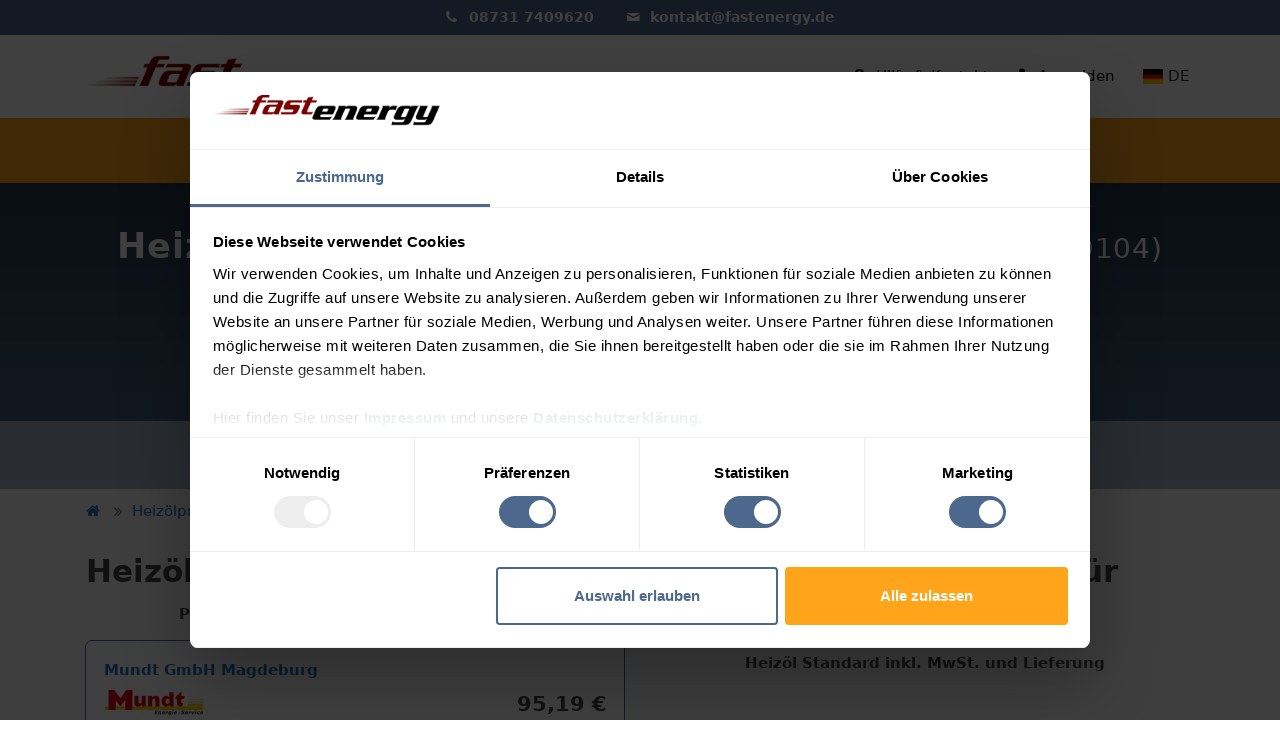

--- FILE ---
content_type: text/html; charset=utf-8
request_url: https://www.fastenergy.de/heizoelpreise/heizoel-MD-Magdeburg.htm
body_size: 14779
content:
<!DOCTYPE html>
<html lang="de">
	<head>
		
				
		<meta charset="utf-8">
		<meta name="viewport" content="width=device-width, initial-scale=1, shrink-to-fit=no">
		<meta name="description" content="Heizöl Magdeburg: Tagesaktuelle Heizölpreise und Charts. Heizölpreis individuell berechnen und Heizöl günstig online bestellen.">
		
		<!-- FastEnergy App: Start SmartBanner configuration -->
							
				<!-- FastEnergy App: End SmartBanner configuration -->


		<link rel="canonical" href="https://www.fastenergy.de/heizoelpreise/heizoel-MD-Magdeburg.htm" />

				<link rel="apple-touch-icon" sizes="180x180" href="/apple-touch-icon.png">
		<link rel="icon" type="image/png" sizes="32x32" href="/favicon-32x32.png">
		<link rel="icon" type="image/png" sizes="16x16" href="/favicon-16x16.png">
		<link rel="manifest" href="/site.webmanifest">
		<link rel="mask-icon" href="/safari-pinned-tab.svg" color="#ffa41b">
		<meta name="msapplication-TileColor" content="#ffa41b">
		<meta name="theme-color" content="#ffffff">
		
		<title>Heizöl in Magdeburg günstig bestellen - aktuelle Heizölpreise</title>
		<link href="/FE_STYLES/styles.css?v=64" rel="stylesheet">



		<script>var et_areas = 'Regio/Stadt';</script>
						
		
		
							
			<!-- Integration mit Cookiebot inkl. GCMV2 -->
			<style type="text/css">
				a#CybotCookiebotDialogPoweredbyCybot,
				div#CybotCookiebotDialogPoweredByText {
					display: none;
				}
				
				#CookiebotWidget .CookiebotWidget-body .CookiebotWidget-main-logo {
					display: none; 
				}
			</style>

						
									
						
			<script data-cookieconsent="ignore">
				window.dataLayer = window.dataLayer || [];
				
				function gtag() {
					dataLayer.push(arguments);
				}
				
				gtag("consent", "default", {
					ad_personalization: "denied",
					ad_storage: "denied",
					ad_user_data: "denied",
					analytics_storage: "denied",
					functionality_storage: "denied",
					personalization_storage: "denied",
					security_storage: "granted",
					wait_for_update: 500
				});
				
				gtag("set", "ads_data_redaction", true);
				gtag("set", "url_passthrough", false);
			</script>
			
			<script data-cookieconsent="ignore">
				function updateAdsContainer() {
					if (typeof Cookiebot !== "undefined" && typeof Cookiebot.consent !== "undefined") {
						let consentGiven = Cookiebot.consent.marketing === true;
				
						//AdSense Anzeigen durchlaufen: Zeigen, wenn Consent; Verstecken, wenn kein Consent
						document.querySelectorAll(".adsense-ad").forEach(ad => {
							if (consentGiven) {
								ad.classList.remove("d-none");
				
								if (!ad.hasAttribute("data-ad-status")) {
									(adsbygoogle = window.adsbygoogle || []).push({});
									ad.setAttribute("data-ad-status", "loaded");
								}
							} else {
								ad.classList.add("d-none");
							}
						});
				
						//Eigenwerbung durchlaufen: Zeigen, wenn Consent; Verstecken, wenn kein Consent
						document.querySelectorAll(".custom-ad").forEach(customAd => {
							if (consentGiven) {
								customAd.classList.add("d-none");
							} else {
								customAd.classList.remove("d-none");
							}
						});
						
						//Leere Eigenwerbung durchlaufen: Zeigen, wenn Consent; Verstecken, wenn kein Consent
						document.querySelectorAll(".custom-ad-empty").forEach(customAdEmpty => {
							let parentContainer = customAdEmpty.closest(".adsense-container-default");
							if (parentContainer) {
								if (consentGiven) {
									parentContainer.classList.remove("d-none");
								} else {
									parentContainer.classList.add("d-none");
								}
							}
						});
					}
				}
				
				document.addEventListener("DOMContentLoaded", updateAdsContainer);
				window.addEventListener("CookiebotOnConsentReady", updateAdsContainer);
				window.addEventListener("CookiebotOnAccept", updateAdsContainer);
				window.addEventListener("CookiebotOnDecline", updateAdsContainer);
			</script>
			<!-- Ende Integration mit Cookiebot inkl. GCMV2 -->
			
			<style>
			/* Container für Werbeanzeigen (Google AdSense und Eigenwerbung) */
			.adsense-container-default {
				text-align: center;
				margin: 0 auto;
				margin-top: 30px;
				margin-bottom: 30px;
				max-width: 1000px;
				max-height: 280px;
				width: 100%;
				height: 280px;
			}
			
			.adsense-ad {
				/*border: 1px solid #ffa41b;*/
			}
			</style>
			<!-- Ende Google AdSense -->
		
						
				<meta name="google-site-verification" content="vtGFB_xZLkXkJIxoXGLbVFllfBbw7iidMRP8KDoTP8s" />
				
				<!-- Google Tag Manager in DE -->
				<script data-cookieconsent="ignore">(function(w,d,s,l,i){w[l]=w[l]||[];w[l].push({'gtm.start':
				new Date().getTime(),event:'gtm.js'});var f=d.getElementsByTagName(s)[0],
				j=d.createElement(s),dl=l!='dataLayer'?'&l='+l:'';j.async=true;j.src=
				'https://www.googletagmanager.com/gtm.js?id='+i+dl;f.parentNode.insertBefore(j,f);
				})(window,document,'script','dataLayer','GTM-K68LCP6');</script>
				<!-- End Google Tag Manager in DE -->
				
				<script id="Cookiebot" src="https://consent.cookiebot.com/uc.js" data-cbid="b5aad8dc-e23c-4581-8a10-67fd7c5e0673" data-blockingmode="auto" type="text/javascript" async></script>
				
				<!-- Google Analytics 4 -->
				<script async src="https://www.googletagmanager.com/gtag/js?id=G-ZYHWRXQK11"></script>
				<script>
					window.dataLayer = window.dataLayer || [];
					function gtag(){dataLayer.push(arguments);}
					gtag('js', new Date());
					gtag('config', 'G-ZYHWRXQK11');
				</script>
				<!-- End Google Analytics 4 -->
				
						
						
			<!-- Google Ads Conversion Tracking -->
			<script async src="https://www.googletagmanager.com/gtag/js?id=AW-16727553231"></script>
			<script>
				window.dataLayer = window.dataLayer || [];
				function gtag(){dataLayer.push(arguments);}
				gtag('js', new Date());
				gtag('config', 'AW-16727553231');
				//console.log("Google Ads aktiv");
			</script>
			<!-- End Google Ads Conversion Tracking -->
			
			<!-- Meta Pixel Code -->
			<script data-cookieconsent="ignore">
			!function(f,b,e,v,n,t,s)
			{if(f.fbq)return;n=f.fbq=function(){n.callMethod?
			n.callMethod.apply(n,arguments):n.queue.push(arguments)};
			if(!f._fbq)f._fbq=n;n.push=n;n.loaded=!0;n.version='2.0';
			n.queue=[];t=b.createElement(e);t.async=!0;
			t.src=v;s=b.getElementsByTagName(e)[0];
			s.parentNode.insertBefore(t,s)}(window, document,'script',
			'https://connect.facebook.net/en_US/fbevents.js');
			fbq('consent', 'revoke');
			fbq('init', '790289810502433');
			fbq('track', 'PageView');
			window.addEventListener('CookiebotOnConsentReady',function(e){
			fbq('consent',Cookiebot.consent.marketing?'grant':'revoke')},!1)
			</script>
			<!-- End Meta Pixel Code -->
			
				
	</head>
	<body>
		
				
			<!-- Google Tag Manager in DE (noscript) -->
			<noscript><iframe src="https://www.googletagmanager.com/ns.html?id=GTM-K68LCP6"
			height="0" width="0" style="display:none;visibility:hidden"></iframe></noscript>
			<!-- End Google Tag Manager in DE (noscript) -->
			
			


						<header class="page-header px-0" data-calculatorbaranchorpriority="1">


							<div class="text-center text-white py-2" style="background-color: #4D698D; font-size: 14px;font-weight: 600"><i class="icon-phone pr-md-2"></i><a class="text-white" href="tel:+4987317409620">08731 7409620</a> <span class="px-1 px-md-3"></span> <i class="icon-mail pr-md-2"></i><a class="text-white" href="mailto:kontakt@fastenergy.de">kontakt@fastenergy.de</a></div>							
														
							<div class="container-xl px-0 px-md-3 py-2">
								<div class="row mx-0">
									<div class="col-8 col-md-4 pt-md-2 d-flex px-0">
									
										<div class="navbar-light float-left">
											<button style="outline:0" class="navbar-toggler d-inline d-md-none ml-0 mr-0 h-100" type="button" data-toggle="collapse" data-target="#navbarSupportedContent" aria-controls="navbarSupportedContent" aria-expanded="false" aria-label="Toggle navigation">
												<span class="navbar-toggler-icon"></span>
											</button>
										</div>
										<a href="/">
											<picture>
												<source srcset="/FE_IMAGES/fastenergy_logo_noslogan.svg" type="image/svg+xml" media="(min-width: 992px)" width="345" height="71">
												<source srcset="/FE_IMAGES/fastenergy_logo_noslogan_200.svg" type="image/svg+xml" width="200" height="41">
												<img src="/FE_IMAGES/fastenergy_logo_noslogan.svg" class="img-fluid fe-logo my-2 d-block mx-lg-0" alt="FastEnergy - Ihr Partner für günstiges Heizöl" />
											</picture>
										</a>	
									</div>
									<div class="col-4 col-md-8 pr-3 pr-md-0 align-self-center text-right">
										<div class="dropdown fe-country-select align-self-center ml-3" style="padding-right: 0px">
																							<a class="btn dropdown-toggle" type="" id="countryMenuButton" data-toggle="dropdown" aria-haspopup="true" aria-expanded="false" href="#">
													<img src="[data-uri]" alt ="Deutschland" /><span class="d-none d-md-inline"> DE</span>
												</a>
												<div class="dropdown-menu" aria-labelledby="countryMenuButton">
													<a id="dropdown-item-at" class="dropdown-item" href="https://www.fastenergy.at">
														<img src="[data-uri]" alt="Österreich" /><span class="d-none d-md-inline"> AT</span>
													</a>
												</div>
																					</div>
										<div class="navbar-text nowrap d-inline-block pt-2" id="kopfzeile">
											<a href="/heizoel-faq/" class="d-none d-md-inline" style="color: #000"><span class="icon-help" style="color: #000"></span><span> Hilfe & Kontakt</span></a>
																							<a href="/club/" class="pl-3 pl-md-4 pr-md-2" style="color: #000;"><span class="icon-user"></span><span class="d-none d-md-inline">  Anmelden</span></a>
																					</div>
									</div>
								</div>
							</div>
							
											
							<div class="container-fluid px-0 py-md-3 bg-orange text-white">
								<div class="container-xl">
									<nav class="navbar navbar-expand-md navbar-light">
										<div class="collapse navbar-collapse justify-content-center" id="navbarSupportedContent">
											<ul class="nav navbar-nav">
																					<li class="nav-item dropdown">
										<a href="/" class="nav-link mx-0 mx-md-4 py-3 py-md-2"  id="navbarDropdownMenuLink0"><span class="d-none d-md-inline"><i class="icon-home" aria-hidden="true"></i></span><span class="d-md-none px-2 px-md-0"> Startseite</span></a>
									</li>
									
									<li class="nav-item dropdown">
										<a href="/heizoelpreise.htm" class="nav-link dropdown-toggle mx-0 mx-md-4 px-2 px-md-0 py-3 py-md-2" id="navbarDropdownMenuLink1" data-toggle="dropdown" aria-haspopup="true" aria-expanded="false">Heizölpreise <span class="caret"></span></a>
										<ul class="dropdown-menu p-0 mr-0 pt-md-3" aria-labelledby="navbarDropdownMenuLink1">
											<li>
												<a href="/heizoelpreise.htm" class="dropdown-item py-2"><i class="icon-calculator-solid fa-fw mr-3 pr-1" aria-hidden="true"></i>Heizölpreise
													<p class="ml-4 pl-3 pb-0">Heizölpreise vergleichen<br>und Heizöl online kaufen</p>
												</a>
											</li>
											<li>
												<a href="/heizoelpreis-historie.htm" class="dropdown-item py-2"><i class="icon-history fa-fw mr-3 pr-1" aria-hidden="true"></i>Heizölpreis-Historie
													<p class="ml-4 pl-3 pb-0">Wie hoch war der Heizölpreis<br>zum Zeitpunkt X?</p>
												</a>
											</li>
											<li>
												<a href="/heizoel-app/" class="dropdown-item py-2"><i class="icon-mobile fa-fw mr-3 pr-1" aria-hidden="true"></i>FastEnergy App
													<p class="ml-4 pl-3 pb-0">Heizölpreise für unterwegs</p>
												</a>
											</li>
										</ul>
									</li>
									
									<li class="nav-item dropdown">
										<a href="/heizoel-news/heizoel-news_0.htm" class="nav-link dropdown-toggle mx-0 mx-md-4 px-2 px-md-0 py-3 py-md-2" id="navbarDropdownMenuLink2" data-toggle="dropdown" aria-haspopup="true" aria-expanded="false">Marktinformationen <span class="caret"></span></a>
										<ul class="dropdown-menu p-0 mr-0 pt-md-3" aria-labelledby="navbarDropdownMenuLink2" >
											<li>
												<a href="/heizoel-news/heizoel-news_0.htm" class="dropdown-item py-2"><i class="icon-newspaper fa-fw mr-3 pr-1" aria-hidden="true"></i>Heizöl-Marktberichte
													<p class="ml-4 pl-3 pb-0">Neues vom Heizölmarkt</p>
												</a>
											</li>
											<li>
												<a href="/heizoel-charts.htm" class="dropdown-item py-2"><i class="icon-chart-line fa-fw mr-3 pr-1" aria-hidden="true"></i>Heizölpreis-Charts
													<p class="ml-4 pl-3 pb-0">Zeitlicher Verlauf der Heizölpreise</p>
												</a>
											</li>
											<li>
												<a href="/heizoel-news/heizoel-barometer.htm" class="dropdown-item py-2"><i class="icon-thermometer-1 fa-fw mr-3 pr-1" aria-hidden="true"></i>Heizöl-Barometer
													<p class="ml-4 pl-3 pb-0">Aktuelle Lage am Ölmarkt </p>
												</a>
											</li>
											<li>
												<a href="/heizoel-preis/oelpreis.htm" class="dropdown-item py-2"><i class="icon-bar_dark_up mr-3 pr-1" aria-hidden="true"></i>Heizöl-Marktindikatoren
													<p class="ml-4 pl-3 pb-0">Ölpreis, Dollar und Gasölpreis</p>
												</a>
											</li>
																						<li>
												<a href="/heizoel-preis/marktauslastung.htm" class="dropdown-item py-2"><i class="icon-gauge fa-fw mr-3 pr-1" aria-hidden="true"></i>Marktauslastung
													<p class="ml-4 pl-3 pb-0">Entwicklung von Nachfrage<br>und Lieferfristen</p>
												</a>
											</li>
																					</ul>
									</li>
									
									<li class="nav-item dropdown" style="border-right: none">
										<a href="/lieferung-zahlung/" class="nav-link dropdown-toggle mx-0 mx-md-4 px-2 px-md-0 py-3 py-md-2" id="navbarDropdownMenuLink3" data-toggle="dropdown" aria-haspopup="true" aria-expanded="false">Info & Service <span class="caret"></span></a>
										<ul class="dropdown-menu p-0 mr-0 pt-md-3" aria-labelledby="navbarDropdownMenuLink3"  style=" left:auto;right:0;margin-right:-10px;">
											<li>
												<a href="/lieferung-zahlung/" class="dropdown-item py-2"><i class=" icon-truck-1 fa-fw mr-3 pr-1" aria-hidden="true"></i>Lieferung & Zahlung
													<p class="ml-4 pl-3 pb-0">Liefer- und Zahlungsmodalitäten<br>auf einem Blick</p>
												</a>
											</li>
											<li>
												<a href="/ratgeber/" class="dropdown-item py-2"><i class="icon-info fa-fw mr-3 pr-1" aria-hidden="true"></i>Ratgeber
													<p class="ml-4 pl-3 pb-0">Alles Wissenswerte zum Thema Heizöl</p>
												</a>
											</li>
																						<li>
												<a href="/finanzkauf.htm" class="dropdown-item py-2"><i class="icon-credit-card fa-fw  mr-3 pr-1" aria-hidden="true"></i>Ratenkauf
													<p class="ml-4 pl-3 pb-0">Heizöl in 6-18 Monatsraten bezahlen</p>
												</a>
											</li>
																						<li>
												<a href="/kundenmeinungen/" class="dropdown-item py-2"><i class="icon-rating_user fa-fw  mr-3 pr-1" aria-hidden="true"></i>Kundenbewertung
													<p class="ml-4 pl-3 pb-0">So bewerten Kunden FastEnergy<br>und unsere Partnerhändler</p>
												</a>
											</li>
											<li>
												<a href="/heizoelhaendler/" class="dropdown-item py-2"><i class="icon-truck-1 fa-fw  mr-3 pr-1" aria-hidden="true"></i>Heizölhändler
													<p class="ml-4 pl-3 pb-0">Alle Händler auf FastEnergy im Überblick</p>
												</a>
											</li>
																						<li>
												<a href="/ueber_fastenergy/" class="dropdown-item py-2"><i class="icon-attach fa-fw  mr-3 pr-1" aria-hidden="true"></i>Über FastEnergy
													<p class="ml-4 pl-3 pb-0">Wer wir sind und was wir tun</p>
												</a>
											</li>
											<li>
												<a href="/kundeninfo.htm" class="dropdown-item py-2"><i class="icon-star-empty fa-fw  mr-3 pr-1" aria-hidden="true" style="color: #fff;"></i>Trusted Shops
													<p class="ml-4 pl-3 pb-0">Heizöl sicher kaufen</p>
												</a>
											</li>
										</ul>
									</li>
									
									<span class="navbar-text nowrap d-md-none pr-2 pr-md-0 float-right text-right" id="kopfzeile">
										<a href="/heizoel-faq/" style="color: #000"><span class="icon-help" style="color: #fff"></span> Hilfe & Kontakt</a>
									</span>											</ul>
										</div>
									</nav>
								</div>
							</div>
							
						</header>
						<noscript>
							<div class="alert alert-danger rounded-0 mb-0 pb-0" role="alert">
			                    <p>Um den vollen Funktionsumfang dieser Webseite nutzen zu können, benötigen Sie JavaScript. Eine Anleitung wie Sie JavaScript in Ihrem Browser aktivieren, finden Sie <a href="https://enable-javascript.com/de">hier</a>.</p>
			                </div>
						</noscript>
						

<div class="container-fluid bg-color6 px-0 pt-3 pb-0 pt-sm-5" id="heizoelrechner">
	<div class="container-xl">
		<div class="row pb-0 pb-sm-3">
			<div class="col-12">
				<h1 class="text-center headline_overview text-white font-weight-bold h1_small pb-0 pb-md-3">
					Heizöl Magdeburg - aktuelle Heizölpreise <small>(PLZ: 39104)</small>				</h1>
			</div>
		</div>
		<div class="row d-none d-md-flex pb-5">
			
			<div class="col-12 col-md-10 offset-md-1 col-lg-6 offset-lg-3">
				
				<div class="row">
					<div class="col-12">
						
						<div class="card rounded2 text-center text-white preisrechner_header_boxen border-0" style="background-color: #ffffff70;">
							<div class="card-body">
								
								<div class="text-center d-none">
									<div class="h2 pb-2 font-weight-bold">Heizöl-Preisrechner</div>
								</div>
								
								<form id="form_check_angebote" class="form-horizontal h-100" action="/heizoelpreise.htm" method="post">
									
									<div class="row">
	
										<div class="col-4 pr-1 pl-3">
											<input class="form-control price_calc_hori_form fe_plz" type="tel" id="plz" name="plz" value="39104" maxlength="5" data-minlength="5">
											<label for="plz" style="left: 23px">
												<span class="d-none d-sm-inline">Postleitzahl</span>
												<span class="d-sm-none">PLZ</span>
											</label>
										</div>
										
										<div class="col-4 px-1">
											<input class="form-control price_calc_hori_form fe_menge" type="tel" id="menge" name="menge" value="3000" maxlength="5" data-minlength="5">
											<label for="menge" style="left: 12px">
												<span class="d-none d-sm-inline">Liefermenge</span>
												<span class="d-none d-xl-inline"> in Liter</span>
												<span class="d-sm-none">Liter</span>
											</label>
										</div>
										
										<input type="hidden" id="abladestellen" name="abladestellen" title="Lieferstellen" value="1">
										
										<div class="col-4 pl-1 pr-3">
											<button id="submit_berechnung" type="submit" class="btn cta_btn_sm btn_check_angebote" style="height:3rem;">
												berechnen
											</button>
										</div>
									</div>
									
									<div class="row">
										<div class="col-12">
											<div class="error_message mt-3 p-2 d-none rounded2" style="color:#b00; background-color: #f8e5e5;"></div>
										</div>
									</div>
									
								</form>
								
							</div>
						</div>	
						
					</div>
				</div>
				
			</div>
			
		</div>
	</div>
	
		<div class="d-none d-md-block">
		
									<div class="bg-color9 sticky_preisbox py-3 w-100" style="left: 0px">
										<div id="form-calc-02" class="container-xl">

																						
											
	<form id="form_check_angebote_sticky" class="form-horizontal" action="/heizoelpreise.htm" method="post">
		
		<div class="row">
			<div class="col-12 col-md-8 offset-md-2">
				
				<div class="row">
					<div class="col-3 col-md-4 pr-1">
						<input class="form-control price_calc_hori_form fe_plz" type="tel" id="plz_sticky" name="plz" value="39104" maxlength="5" data-minlength="5">
						<label for="plz_sticky" style="left: 23px">
							<span class="d-none d-sm-inline">Postleitzahl</span>
							<span class="d-sm-none">PLZ</span>
						</label>
					</div>
					<div class="col-3 col-md-4 px-1">
						<input class="form-control price_calc_hori_form fe_menge" type="tel" id="menge_sticky" name="menge" value="3000" maxlength="5" data-minlength="5">
						<label for="menge_sticky" style="left: 12px">
							<span class="d-none d-sm-inline">Liefermenge</span>
							<span class="d-none d-xl-inline"> in Liter</span>
							<span class="d-sm-none">Menge</span>
						</label>
					</div>
					<div class="col-6 col-md-4 pl-1">
						<button id="submit_berechnung" type="submit" class="btn cta_btn_sm btn_check_angebote" style="height:3rem;">
							berechnen
						</button>
					</div>
				</div>
				
			</div>
		</div>
		
		<div class="row">
			<div class="col-12 col-md-8 offset-md-2 text-center">
				<div class="error_message mt-3 p-2 d-none rounded2" style="color:#b00; background-color: #f8e5e5;"></div>
			</div>
		</div>
	
	</form>

										</div>
									</div>

	</div>
	
	<div class="d-md-none">
		
	<div>
		<div data-toggle="sticky-onscroll" class="py-3">
			<div class="container-xl">
				
																						
											
	<form id="form_check_angebote_sticky" class="form-horizontal" action="/heizoelpreise.htm" method="post">
		
		<div class="row">
			<div class="col-12 col-md-8 offset-md-2">
				
				<div class="row">
					<div class="col-3 col-md-4 pr-1">
						<input class="form-control price_calc_hori_form fe_plz" type="tel" id="plz_sticky" name="plz" value="39104" maxlength="5" data-minlength="5">
						<label for="plz_sticky" style="left: 23px">
							<span class="d-none d-sm-inline">Postleitzahl</span>
							<span class="d-sm-none">PLZ</span>
						</label>
					</div>
					<div class="col-3 col-md-4 px-1">
						<input class="form-control price_calc_hori_form fe_menge" type="tel" id="menge_sticky" name="menge" value="3000" maxlength="5" data-minlength="5">
						<label for="menge_sticky" style="left: 12px">
							<span class="d-none d-sm-inline">Liefermenge</span>
							<span class="d-none d-xl-inline"> in Liter</span>
							<span class="d-sm-none">Menge</span>
						</label>
					</div>
					<div class="col-6 col-md-4 pl-1">
						<button id="submit_berechnung" type="submit" class="btn cta_btn_sm btn_check_angebote" style="height:3rem;">
							berechnen
						</button>
					</div>
				</div>
				
			</div>
		</div>
		
		<div class="row">
			<div class="col-12 col-md-8 offset-md-2 text-center">
				<div class="error_message mt-3 p-2 d-none rounded2" style="color:#b00; background-color: #f8e5e5;"></div>
			</div>
		</div>
	
	</form>

			</div>
		</div>
	</div>

	</div>
	
	
	
<style>
  #scrollbar::-webkit-scrollbar {
	display: none;
  }
</style>

<div id="scrollbar" class="container-fluid px-0 py-2 py-md-3" style="overflow-x: auto; background-color: #ffffff80; white-space: nowrap; -ms-overflow-style: none; scrollbar-width: none;">
	<div class="container-xl d-flex flex-nowrap justify-content-sm-center h-100">
		
				<a href="https://www.trustedshops.de/bewertung/info_X1372AF73692E4D91D23CCFA2EF096F39.html&amp;utm_source=shop&amp;utm_medium=link&amp;utm_content=trustcard&amp;utm_campaign=trustbadge" target="_blank" class="mx-md-5 mx-sm-4 mr-3" style="display: flex; align-items: center; text-decoration:none">
			<img src="/FE_IMAGES/trust_trusted_02.png" alt="Trusted Shops Guarantee" width="40" height="40" class="mr-2">
			<div class="small text-dark text-center">
				<div class="font-weight-bold">4,93 von 5 <span class="icon-star"></span></div>
				<div class="text-nowrap">19.632 Bewertungen</div>
			</div>
		</a>
				
				<a href="/lieferung-zahlung/" class="mx-md-5 mx-sm-4 mx-3" style="display: flex; align-items: center; text-decoration:none">
			<div class="mr-2" style="background-color:#ffffff99;border-radius:50%;padding:0px;width:40px;height:40px;display:flex;align-items:center;justify-content:center;">
			  	<img src="/FE_IMAGES/safety.png" alt="Sichere Bezahlung nach Lieferung" width="40" height="40">
			</div>
			<div class="small text-dark text-center">
				<div class="font-weight-bold">Bezahlung<br>nach Lieferung</div>
			</div>
		</a>
				
				<a href="/ueber_fastenergy/" class="mx-md-5 mx-sm-4 ml-3" style="display: flex; align-items: center; text-decoration:none">
			<img src="/FE_IMAGES/ts_20_image.png" alt="Excellent Shop Award 20 Jahre von Trusted Shops" class="mr-2" style="max-height: 40px">
			<div class="small text-dark text-center font-weight-bold mr-4 mr-sm-0">
				Über 20 Jahre<br>Erfahrung am Heizölmarkt
			</div>
		</a>
				
	</div>
</div>

	
</div>
	
	
	<div class="container-fluid px-0 bg_box_grey_3">
		<div class="container-xl pb-5">
			<div id="trf-anker-sky"></div>
			<div class="row">
				<div class="col-12">
					<nav aria-label="breadcrumb">
						<ol class="breadcrumb px-0" style="background-color: transparent">
							<li class="breadcrumb-item"><a href="/"><i class="icon-home" aria-hidden="true"></i></a></li>
							<li class="breadcrumb-item"><a href="/heizoelpreise.htm">Heizölpreise</a></li>
																							
								<li class="breadcrumb-item"><a href="/heizoelpreise/heizoelpreise-1-ST.htm"><span class="d-none d-md-inline"> </span>Sachsen-Anhalt</a></li>
														
														
							<li class="breadcrumb-item active" aria-current="page">39104 Magdeburg</li>
							
														<span class="pl-2" data-toggle="modal" data-target="#modal_change_stadt">
								<span style="cursor: pointer;color: #1e71bf;"> <strong>(<span class="icon-cog"></span>Ort ändern)</strong></span>
							</span>
														
						</ol>
					</nav>
				</div>
			</div>
			
						<div class="row">
								<div class="col mb-4 mb-md-0">
					
					<div class="row">
						<div class="col-12 text-center">
							<h2 class="fe_h2 font-weight-bold">Heizöl-Angebot für Magdeburg</h2>
						</div>
					</div>
					
					<div class="row mb-3">
						<div class="col-12 text-center font-weight-bold">
							PLZ 39104 • 3.000 Liter • Heizöl Standard
						</div>
					</div>
					
					<form method="post" action="/bestellung.htm">
						
						<input type="hidden" name="plz" value="39104">
						<input type="hidden" name="menge" value="3000">
						
					
						<div class="row">
															
								<div class="col-12 mb-3">
									<div class="card rounded2 h-100" style="border: 1px solid #4D698D;">
										<div class="card-body">
											
											<div class="row mb-2">
												<div class="col-12 font-weight-bold">
													<a href="/heizoelhaendler/haendler-54bcb4dd23">Mundt GmbH Magdeburg</a>
												</div>
											</div>
											
											<div class="row">
												<div class="col-6">
													<div class="mb-2">
																													<img src="/FE_IMAGES/haendlerlogos/de/logo_180.png" class="img-fluid" style="max-height:40px; max-width:100px;">
																											</div>
													<div>
																													<div class="text-muted mt-lg-3" style="font-weight:bold;font-size:1.3rem;">
																5,00<span style="font-size:1rem;"> von 5</span> 
																<span class="icon-star" style="color: #ffa41b"></span>
															</div>
															<div class="text-muted small">
																14 Bewertungen
															</div>
																											</div>
												</div>
												
												<div class="col-6 text-right d-flex flex-column">
													<div class="mt-auto mb-2">
																												<div class="fs-1-5 font-weight-bold">95,19 €</div>
														<div class="small text-muted">pro 100 Liter</div>
																											</div>
													<div>
														<button type="submit" class="btn btn-primary">anzeigen <i class="icon-angle-double-right" aria-hidden="true"></i></button>
													</div>
												</div>
											</div>
											
										</div>
									</div>
								</div>
													</div>
						
												
					</form>
					
				</div>
				
												<div class="col-12 col-md-6">
					
					<div class="row">
						<div class="col-12 text-center">
							<h2 class="fe_h2 font-weight-bold">Heizölpreise-Chart für Magdeburg</h2>
						</div>
					</div>
					
					<div class="row">
						<div class="col-12">
							
	<div class="font-weight-bold text-center pb-3">
		Heizöl Standard inkl. MwSt. und Lieferung
	</div>
	
	<div data-rel="heute: 0 Uhr: 21.01.2026, 00:00 file_change_time: 21.01.2026, 01:54" id="chart_container" class="chart_container" rel="1">
		<noscript><div><img class="img-fluid" src="/FE_CHARTS/pngs/de_chart_plz_39104.png" alt="Heizölpreis-Chart für Magdeburg"></img></div></noscript>
		<div class="loader">&nbsp;</div>
	</div>

						</div>
					</div>
					
				</div>
							</div>
						
		</div>
	</div>
	
	
<style>
	
	.app_bg {
		background: linear-gradient(to right, #4D698D, #4D698D40);
	}
	
	@media (max-width: 767px) {
		.app_bg {
			background: #4D698D;
		}
	}
	
	#app ul li::marker {
		content: "» ";
		color: #fff;
		font-size: 20px
	}
	
</style>

<div class="container-fluid px-0 app_bg" id="app">
	<div class="container-xl">
		
		<div class="row py-0">
			<div class="col-12 col-md-7 text-white py-5">
				
				<p class="text-uppercase mb-2 text-center text-sm-left">
					FastEnergy App
				</p>
				
				<h2 class="fe_h2 font-weight-bold text-center text-sm-left">
					Kennen Sie schon unsere kostenlose App?
				</h2>
				
				<p id="finanzkauf_info" class="text_justify_hyphens">
					
					<ul class="pl-4 pl-md-5">
						<li class="pl-md-3">
							Heizölpreis mit einem Klick berechnen und Heizöl online kaufen
						</li>
						<li class="pl-md-3">
							Mit Preisbenachrichtigungen immer auf dem aktuellen Stand
						</li>
						<li class="pl-md-3">
							Heizöl-Preisentwicklungen im Chart verfolgen
						</li>
					</ul>
					
				</p>

				<div class="row">
					
					<div class="col-md-4 d-none d-md-inline text-center">
						<a href="https://o2o.to/i/Ma3ShJ" target="_blank">
							<img src="/FE_IMAGES/app_qr_code.png" class="img-fluid" alt="QR-Code zum Herunterladen der FastEnergy App aus dem Google Play Store oder dem App Store" style="max-height:110px">
						</a>
					</div>
					
					
					<div class="col-12 col-md-8">
						
						<div class="col-6 col-md-12 text-center text-md-left mb-md-2">
							<a href="https://play.google.com/store/apps/details?id=com.fastenergy.heizoel_app" target="_blank">
								<img src="/FE_IMAGES/app_android_download.png" class="img-fluid" alt="Button zum Herunterladen der FastEnergy App aus dem Google Play Store" style="max-height:50px">
							</a>
						</div>
						
						<div class="col-6 col-md-12 text-center text-md-left">
							<a href="https://apps.apple.com/de/app/fastenergy-heizöl/id6478483246" target="_blank">
								<img src="/FE_IMAGES/app_ios_download.png" class="img-fluid" alt="Button zum Herunterladen der FastEnergy App aus dem App Store" style="max-height:50px">
							</a>
						</div>
						
					</div>
					
					<div class="col-12 col-md-8 text-center mt-3">
						<a class="border-0 font-weight-bold text-white" href="/heizoel-app/"><u>oder zuerst mehr über unsere App erfahren</u></a>
					</div>
					
				</div>

			</div>
			
			<div class="col-md-5">
				<a href="https://o2o.to/i/Ma3ShJ" target="_blank" class="w-100 h-100 text-right d-flex flex-column justify-content-end">
					<img src="/FE_IMAGES/app_teaser_phone_half.png" class="img-fluid" style="max-height: 320px;object-fit: contain;" alt="iPhone mit Startseite der FastEnergy App mit persönlichem Angebot">
				</a>
			</div>
			
		</div>

	</div>
</div>

	
	<div class="container-fluid bg_box_grey_3 px-0 py-5">
	<div class="container-xl">	
		<div class="row">
			<div class="col-12 text-center">
				<h2 class="mb-4 headline_overview h2_small">
					Häufige Fragen zu Heizöl in Magdeburg				</h2>
			</div>
			
			<div class="col-12 mb-3">
				<div class="accordion" id="accordionStadt" role="tablist" aria-multiselectable="true">
					<div class="row">
						
																		<div class="col-12 order-1">
							<div class="card border-0 mb-3 text_hyphens" style="border-radius: 0.5rem">
								<div class="card-header border-0 py-2 bg-white" role="tab" id="headingStadt1" style="border-radius: 0.5rem;">
									<button class="btn btn-link btn-block px-0" type="button" data-toggle="collapse" data-target="#collapseStadt1" aria-expanded="true" aria-controls="collapseStadt1" data-parent="#accordionStadt" style="box-shadow: none">
										<div class="d-flex text-left">
											<div class="my-auto flex-fill font-weight-bold">
												<p class="text-dark mb-0">Wie viel kostet Heizöl in Magdeburg aktuell?</p>
											</div>
											<div class="my-auto icon_turn ml-4"><i class="icon-up-open"></i></div>
										</div>
									</button>
								</div>
								<div id="collapseStadt1" class="collapse show" role="tabpanel" aria-labelledby="headingStadt1">
									<div class="card-body">
										
										Der Heizölpreis in Magdeburg (PLZ 39104) liegt aktuell bei <b>95,19 € / 100 Liter</b> inklusive Lieferung und Mehrwertsteuer bei einer Bestellmenge von 3.000 Liter. Den exakten Preis für Ihre Wunschmenge erhalten Sie über unseren <a href="">Preisrechner</a>.
										
									</div>
								</div>
							</div>
						</div>
												
																		<div class="col-12 order-1">
							<div class="card border-0 mb-3 text_hyphens" style="border-radius: 0.5rem">
								<div class="card-header border-0 py-2 bg-white" role="tab" id="headingStadt2" style="border-radius: 0.5rem;">
									<button class="btn btn-link btn-block px-0 collapsed" type="button" data-toggle="collapse" data-target="#collapseStadt2" aria-expanded="false" aria-controls="collapseStadt2" data-parent="#accordionStadt" style="box-shadow: none">
										<div class="d-flex text-left">
											<div class="my-auto flex-fill font-weight-bold">
												<p class="text-dark mb-0">Wer liefert das Heizöl in Magdeburg aus?</p>
											</div>
											<div class="my-auto icon_turn ml-4"><i class="icon-up-open"></i></div>
										</div>
									</button>
								</div>
								<div id="collapseStadt2" class="collapse" role="tabpanel" aria-labelledby="headingStadt2">
									<div class="card-body">
										
																					Das Heizöl wird durch unseren Partnerhändler <b>Mundt GmbH Magdeburg</b> geliefert.
																				
									</div>
								</div>
							</div>
						</div>
												
													
						<div class="col-12 order-1">
							<div class="card border-0 mb-3 text_hyphens" style="border-radius: 0.5rem">
								<div class="card-header border-0 py-2 bg-white" role="tab" id="headingStadt3" style="border-radius: 0.5rem;">
									<button class="btn btn-link btn-block px-0 collapsed" type="button" data-toggle="collapse" data-target="#collapseStadt3" aria-expanded="false" aria-controls="collapseStadt3" data-parent="#accordionStadt" style="box-shadow: none">
										<div class="d-flex text-left">
											<div class="my-auto flex-fill font-weight-bold">
												<p class="text-dark mb-0">Wie lange ist die Lieferzeit des Heizöls in Magdeburg?</p>
											</div>
											<div class="my-auto icon_turn ml-4"><i class="icon-up-open"></i></div>
										</div>
									</button>
								</div>
								<div id="collapseStadt3" class="collapse" role="tabpanel" aria-labelledby="headingStadt3">
									<div class="card-body">
										
										Die kürzeste Standardlieferzeit für Heizöl nach Magdeburg beträgt aktuell maximal <b>15 Werktage</b>. Das Heizöl wird somit <b>bis spätestens Mittwoch, den 11. Februar 2026</b> geliefert. 
																				
									</div>
								</div>
							</div>
						</div>
												
																		<div class="col-12 order-1">
							<div class="card border-0 mb-3 text_hyphens" style="border-radius: 0.5rem">
								<div class="card-header border-0 py-2 bg-white" role="tab" id="headingStadt4" style="border-radius: 0.5rem;">
									<button class="btn btn-link btn-block px-0 collapsed" type="button" data-toggle="collapse" data-target="#collapseStadt4" aria-expanded="false" aria-controls="collapseStadt4" data-parent="#accordionStadt" style="box-shadow: none">
										<div class="d-flex text-left">
											<div class="my-auto flex-fill font-weight-bold">
												<p class="text-dark mb-0">Welche Zahlungsarten gibt es?</p>
											</div>
											<div class="my-auto icon_turn ml-4"><i class="icon-up-open"></i></div>
										</div>
									</button>
								</div>
								<div id="collapseStadt4" class="collapse" role="tabpanel" aria-labelledby="headingStadt4">
									<div class="card-body">
										
										Beim Kauf von Heizöl in Magdeburg stehen Ihnen bei uns folgende Zahlungsarten zur Verfügung: <b>EC-Karte, bar, Finanzierung</b>
										
									</div>
								</div>
							</div>
						</div>
											
					</div>
				</div>
			</div>
			
		</div>
	</div>
</div>

<script type="application/ld+json">
{
  "@context": "https://schema.org",
  "@type": "FAQPage",
  "mainEntity": [
	{
	  "@type": "Question",
	  "name": "Wie viel kostet Heizöl in Magdeburg aktuell?",
	  "acceptedAnswer": {
		"@type": "Answer",
		"text": "Der Heizölpreis in Magdeburg (PLZ 39104) liegt aktuell bei 95,19 € / 100 Liter inklusive Lieferung und Mehrwertsteuer bei einer Bestellmenge von 3.000 Litern. Den exakten Preis für Ihre Wunschmenge erhalten Sie über unseren Preisrechner."
	  }
	}	,{
	  "@type": "Question",
	  "name": "Wer liefert das Heizöl in Magdeburg aus?",
	  "acceptedAnswer": {
		"@type": "Answer",
		"text": "Das Heizöl wird durch unseren Partnerhändler Mundt GmbH Magdeburg geliefert."
	  }
	}	,{
	  "@type": "Question",
	  "name": "Wie lange ist die Lieferzeit des Heizöls in Magdeburg?",
	  "acceptedAnswer": {
		"@type": "Answer",
		"text": "Die kürzeste Standardlieferzeit für Heizöl nach Magdeburg beträgt aktuell maximal 15 Werktage. Das Heizöl wird somit bis spätestens Mittwoch, den 11. Februar 2026 geliefert."
	  }
	}	,{
	  "@type": "Question",
	  "name": "Welche Zahlungsarten gibt es?",
	  "acceptedAnswer": {
		"@type": "Answer",
		"text": "Beim Kauf von Heizöl in Magdeburg stehen Ihnen folgende Zahlungsarten zur Verfügung: EC-Karte, bar, Finanzierung."
	  }
	}  ]
}
</script>


<div class="container-fluid bg_box_grey_1 px-0 py-5">
	<div class="container-xl">	
		<div class="row">
			<div class="col-12 text-center">
				<h2 class="mb-4 headline_overview h2_small">
					Heizölpreis-Tagesprognose für Magdeburg				</h2>
			</div>
			<div class="col-12 col-md-8 my-auto">
				<h3 class="text_hyphens">Heizöl-Markt aktuell: Ölpreise geben nach Anstieg  leicht nach – Heizölpreise steigen!</h3>
				<div class="time_data">
					21.01.2026, 09:03 Uhr				</div>
				<p class="text_hyphens mb-0">
					Die Ölpreise sind gestern Nachmittag zunächst gestiegen. Heute Morgen geben die Notierungen etwas nach, liegen aber weiterhin höher als gestern Vormittag, sodass auch die Heizölpreise für Magdeburg heute zulegen. <a href="/heizoel-news/heizoel-news_2026_01_5148.htm">... weiterlesen</a>				</p>
			</div>
			<div class="col-4 d-none d-md-block my-auto">
				<img src="/img/news_de/oelpreis_steigend_chart_feasser.jpeg" class="img-fluid rounded2 float-right" alt="Steigender Ölpreis Chart">
			</div> 
		</div>
	</div>
</div>


	
		<div class="container-fluid px-0 py-5 bg_box_grey_3">
		<div class="container-xl">	
			<div class="row">
				<div class="col-12 text-center">
					<h2 class="mb-4 headline_overview h2_small text-center">
						Heizölpreise für Magdeburg bei unterschiedlichen Abnahmemengen
					</h2>
				</div>
			</div>
			<div class="row">
					<div class="col-12">
													
<div class="card card-body rounded2 p-0 border-0">
	<table class="table trend_table mb-0">
		<thead>
			<tr>
				<th class="col-6 col-sm-4">
					<div class="row">
						<div class="col-12 text-ellipsis">
							Menge
						</div>
						<div class="col-12 d-sm-none">
							&nbsp;
						</div>
					</div>
				</th>
				<th class="col-3 col-sm-4">
					<div class="row">
						<div class="col-12 col-sm-6 text-right text-nowrap">
							21.01.						</div>
						<div class="col-12 col-sm-6 text-right text-nowrap">
							20.01.						</div>
					</div>
				</th>
				<th class="col-3 col-sm-4">
					<div class="row">
						<div class="col-12 col-sm-7 text-right text-nowrap">
							Differenz
						</div>
						<div class="col-12 col-sm-5 text-right">
							Trend
						</div>
					</div>
				</th>
			</tr>
		</thead>
		<tbody>
						<tr>
				<td class="col-6 col-sm-4">
					<div class="row">
						<div class="col-12 text-ellipsis">
							1.000 Liter
						</div>
					</div>
				</td>
				<td class="col-3 col-sm-4">
					<div class="row">
						<div class="col-12 col-sm-6 text-right text-nowrap">
							103,49 €						</div>
						<div class="col-12 col-sm-6 text-right text-nowrap">
							103,49 €						</div>
					</div>
				</td>
				<td class="col-3 col-sm-4">
					<div class="row">
						<div class="col-12 col-sm-7 text-right text-nowrap">
							<span class="trendRight">
								0,00 €							</span>
						</div>
						<div class="col-12 col-sm-5 text-right">
							<span class="trend-icon icon-right-bold trendRight">
							</span>
						</div>
					</div>
				</td>
			</tr>
						<tr>
				<td class="col-6 col-sm-4">
					<div class="row">
						<div class="col-12 text-ellipsis">
							2.000 Liter
						</div>
					</div>
				</td>
				<td class="col-3 col-sm-4">
					<div class="row">
						<div class="col-12 col-sm-6 text-right text-nowrap">
							96,97 €						</div>
						<div class="col-12 col-sm-6 text-right text-nowrap">
							96,97 €						</div>
					</div>
				</td>
				<td class="col-3 col-sm-4">
					<div class="row">
						<div class="col-12 col-sm-7 text-right text-nowrap">
							<span class="trendRight">
								0,00 €							</span>
						</div>
						<div class="col-12 col-sm-5 text-right">
							<span class="trend-icon icon-right-bold trendRight">
							</span>
						</div>
					</div>
				</td>
			</tr>
						<tr>
				<td class="col-6 col-sm-4">
					<div class="row">
						<div class="col-12 text-ellipsis">
							3.000 Liter
						</div>
					</div>
				</td>
				<td class="col-3 col-sm-4">
					<div class="row">
						<div class="col-12 col-sm-6 text-right text-nowrap">
							95,19 €						</div>
						<div class="col-12 col-sm-6 text-right text-nowrap">
							95,19 €						</div>
					</div>
				</td>
				<td class="col-3 col-sm-4">
					<div class="row">
						<div class="col-12 col-sm-7 text-right text-nowrap">
							<span class="trendRight">
								0,00 €							</span>
						</div>
						<div class="col-12 col-sm-5 text-right">
							<span class="trend-icon icon-right-bold trendRight">
							</span>
						</div>
					</div>
				</td>
			</tr>
						<tr>
				<td class="col-6 col-sm-4">
					<div class="row">
						<div class="col-12 text-ellipsis">
							5.000 Liter
						</div>
					</div>
				</td>
				<td class="col-3 col-sm-4">
					<div class="row">
						<div class="col-12 col-sm-6 text-right text-nowrap">
							93,77 €						</div>
						<div class="col-12 col-sm-6 text-right text-nowrap">
							93,77 €						</div>
					</div>
				</td>
				<td class="col-3 col-sm-4">
					<div class="row">
						<div class="col-12 col-sm-7 text-right text-nowrap">
							<span class="trendRight">
								0,00 €							</span>
						</div>
						<div class="col-12 col-sm-5 text-right">
							<span class="trend-icon icon-right-bold trendRight">
							</span>
						</div>
					</div>
				</td>
			</tr>
					</tbody>
	</table>
</div>

<p class="small text-muted text-center mt-2">
	Preise für Heizöl in Standardqualität nach DIN 51603-1 in € / 100 Liter inkl. MwSt. und Lieferung bei einer Lieferstelle.</p>

				</div>
			</div>
		</div>
	</div>
	
	
			<div class="container-fluid px-0 py-5 bg_box_grey_7">
		<div class="container-xl">	
			<div class="row">
				<div class="col-12 text-center">
					<h2 class="mb-2 headline_overview h2_small text-center">
						Höchst- und Tiefststände der Heizölpreise in Magdeburg					</h2>
				</div>
				<div class="col-12 pt-3 py-md-0">
					
<div id="tabelle">
	<div class="row">
		<div class="col-12 col-lg-6 mt-3">
			<div class="card card-body rounded2 p-0 border-0">
				<div class="card-header border-0 bg-color9 text-white rounded2_top">
					<h3 class="headline_box font-weight-bold text-center mb-0">
						Heizölpreis-Höchstwerte
					</h3>
				</div>
			
				<div class="card-body">
					<table class="table trend_table mb-0">
						<thead>
							<tr>
								<th class="text-nowrap">
									Zeitraum
								</th>
								<th class="text-nowrap text-right">
									Preis
								</th>
								<th class="text-nowrap text-right">
									Datum
								</th>
							</tr>
						</thead>
						<tbody>
														<tr>
								<td class="text-nowrap">
									4 Wochen
								</td>
								<td class="text-nowrap text-right">
									98,76 €								</td>
								<td class="text-nowrap text-right">
									20.12.2025								</td>
							</tr>
																					<tr>
								<td class="text-nowrap">
									3 Monate
								</td>
								<td class="text-nowrap text-right">
									104,71 €								</td>
								<td class="text-nowrap text-right">
									06.11.2025								</td>
							</tr>
																					<tr>
								<td class="text-nowrap">
									1 Jahr
								</td>
								<td class="text-nowrap text-right">
									107,09 €								</td>
								<td class="text-nowrap text-right">
									01.07.2025								</td>
							</tr>
													</tbody>
					</table>
				</div>
			</div>
		</div>
		<div class="col-12 col-lg-6 mt-4 mt-lg-3">
			<div class="card rounded2 p-0 border-0 h1-00">
				<div class="card-header border-0 bg-color9 text-white rounded2_top">
					<h3 class="headline_box font-weight-bold text-center mb-0">
						Heizölpreis-Tiefstwerte
					</h3>
				</div>
				<div class="card-body">
					<table class="table trend_table mb-0">
						<thead>
							<tr>
								<th class="text-nowrap">
									Zeitraum
								</th>
								<th class="text-nowrap text-right">
									Preis
								</th>
								<th class="text-nowrap text-right">
									Datum
								</th>
							</tr>
						</thead>
						<tbody>
														<tr>
								<td class="text-nowrap">
									4 Wochen
								</td>
								<td class="text-nowrap text-right">
									91,62 €								</td>
								<td class="text-nowrap text-right">
									05.01.2026								</td>
							</tr>
																					<tr>
								<td class="text-nowrap">
									3 Monate
								</td>
								<td class="text-nowrap text-right">
									91,62 €								</td>
								<td class="text-nowrap text-right">
									05.01.2026								</td>
							</tr>
																					<tr>
								<td class="text-nowrap">
									1 Jahr
								</td> 
								<td class="text-nowrap text-right">
									91,62 €								</td>
								<td class="text-nowrap text-right">
									05.01.2026								</td>
							</tr>
													</tbody>
					</table>
				</div>
			</div>
		</div>
	</div>
	<div class="row">
		<div class="col-12 mt-2">
			<p class="small text-muted text-center">
						Preise für Heizöl in Standardqualität nach DIN 51603-1 in € / 100 Liter inkl. MwSt. und Lieferung bei Abnahme von 3.000 Litern und einer Lieferstelle.			</p>
		</div>
	</div>
</div>

				</div>
			</div>
		</div>
	</div>
		
	
		
	<div class="container-fluid px-0 py-5 bg_box_grey_3">
		<div class="container-xl">	
			<div class="row">
				<div class="col-12 text-center">
					<h2 class="mb-4 headline_overview h2_small text-center">
						Heizölpreise in der Umgebung von PLZ 39104					</h2>
				</div>
				<div class="col-md-6 col-12 pt-3 py-md-0">
					
	<div class="card rounded2 p-0 border-0 h-100">
		<div class="card-header border-0 bg-color9 text-white rounded2_top">
			<h3 class="headline_box font-weight-bold text-center mb-0">
				Heizölpreise in der Umgebung von Magdeburg			</h3>
		</div>
		<div class="card-body">
			<table class="table trend_table mb-0">
				<thead>
					<tr>
						<th class="col-6 text-ellipsis">
							Ort
						</th>
						<th class="col-6 text-right">
							Heizölpreis
						</th>
					</tr>
				</thead>
				<tbody>
										<tr>
						<td class="col-9 col-sm-8 text-ellipsis">
							<a href="heizoel-JL-Reesdorf.htm">								<span class="icon-angle-double-right"></span>
								Reesdorf							</a>						</td>
						<td class="col-3 col-sm-4 text-right text-nowrap">
							95,19 €						</td>
					</tr>
										<tr>
						<td class="col-9 col-sm-8 text-ellipsis">
							<a href="heizoel-BK-Wellen.htm">								<span class="icon-angle-double-right"></span>
								Wellen							</a>						</td>
						<td class="col-3 col-sm-4 text-right text-nowrap">
							95,19 €						</td>
					</tr>
										<tr>
						<td class="col-9 col-sm-8 text-ellipsis">
							<a href="heizoel-JL-Woltersdorf.htm">								<span class="icon-angle-double-right"></span>
								Woltersdorf							</a>						</td>
						<td class="col-3 col-sm-4 text-right text-nowrap">
							95,19 €						</td>
					</tr>
										<tr>
						<td class="col-9 col-sm-8 text-ellipsis">
							<a href="heizoel-BK-Barleben.htm">								<span class="icon-angle-double-right"></span>
								Barleben							</a>						</td>
						<td class="col-3 col-sm-4 text-right text-nowrap">
							95,19 €						</td>
					</tr>
										<tr>
						<td class="col-9 col-sm-8 text-ellipsis">
							<a href="heizoel-BK-Suelzetal.htm">								<span class="icon-angle-double-right"></span>
								Sülzetal							</a>						</td>
						<td class="col-3 col-sm-4 text-right text-nowrap">
							95,19 €						</td>
					</tr>
									</tbody>
			</table>
			<p class="small text-muted text-center mb-0">
				Stand: 21.01.2026, 15:41 Uhr<br>
				Preise für Heizöl in Standardqualität nach DIN 51603-1 in € / 100 Liter inkl. MwSt. und Lieferung bei einer Lieferstelle.			</p>
		</div>
	</div>

				</div>
				
				<div class="col-12 col-md-6 pt-3 py-md-0">
					<div class="card rounded2 p-0 border-0 h-100">
						<div class="card-header border-0 bg-color9 text-white rounded2_top">
							<h3 class="headline_box font-weight-bold text-center mb-0">
								Weitere regionale Heizölpreise für
							</h3>
						</div>
						<div class="card-body">
							<div class="row">
								<div style="line-height:2rem" class="text-ellipsis col-12 col-sm-6 col-md-12">
																					
																														
																				
										<a href="heizoel-DUeW-Niederkirchen-bei-Deidesheim.htm">										<span class="icon-angle-double-right">
										</span>
										Niederkirchen bei Deidesheim										</a>																														
										<br>																				
																				
										<a href="heizoel-NWM-Luebberstorf.htm">										<span class="icon-angle-double-right">
										</span>
										Lübberstorf										</a>																														
										<br>																				
																				
										<a href="heizoel-TR-Trassem.htm">										<span class="icon-angle-double-right">
										</span>
										Trassem										</a>																														
										<br>																				
																				
										<a href="heizoel-DAU-Densborn.htm">										<span class="icon-angle-double-right">
										</span>
										Densborn										</a>																														
										<br>																				
																				
										<a href="heizoel-AZ-Hohen-Suelzen.htm">										<span class="icon-angle-double-right">
										</span>
										Hohen-Sülzen										</a>																														
										<br>										</div><div style="line-height:2rem" text-ellipsis class="col-12 col-sm-6 col-md-12">										
																				
										<a href="heizoel-PA-Tiefenbach.htm">										<span class="icon-angle-double-right">
										</span>
										Tiefenbach										</a>																														
										<br>																				
																				
										<a href="heizoel-SIM-Sohren.htm">										<span class="icon-angle-double-right">
										</span>
										Sohren										</a>																														
										<br>																				
																				
										<a href="heizoel-PCH-Langen-Jarchow.htm">										<span class="icon-angle-double-right">
										</span>
										Langen Jarchow										</a>																														
										<br>																				
																				
										<a href="heizoel-NEW-Georgenberg.htm">										<span class="icon-angle-double-right">
										</span>
										Georgenberg										</a>																														
										<br>																				
																				
										<a href="heizoel-PIR-Bannewitz.htm">										<span class="icon-angle-double-right">
										</span>
										Bannewitz										</a>																									</div>
							</div>	
						</div>
					</div>				
				</div>
			</div>
		</div>
	</div>
	


<div class="container-fluid px-0 py-5 bg_box_grey_1">
	<div class="container-xl">		
		<div class="row">
			<div class="col-12 py-md-0">
				<h2 class="mb-4 headline_overview h2_small text-center">
					Wissenswertes zur Online-Bestellung von Heizöl und zum Heizölpreis
				</h2>
				<div class="standard-list2 pb-mb-3">
					<ul class="featured-list">
													<li class="mb-1">
								<div class="featured-list-icon text-color-neutral">
									<span class="icon-right-open"></span>
								</div>
								<p class="text_hyphens">
									Es gilt immer der Preis zum Zeitpunkt der Bestellung, unabhängig davon, wann die Lieferung durch unseren Händler in der Nähe von Magdeburg erfolgt. Bei FastEnergy erhalten Sie sofort nach Eingabe des Auftrages eine Eingangsbestätigung, wo Ihnen die Konditionen nochmals bestätigt werden.								</p>
							</li>
							<li class="mb-1">
								<div class="featured-list-icon text-color-neutral">
									<span class="icon-right-open"></span>
								</div>
								<p class="text_hyphens">
									Die Bezahlung der Ware bei Bestellungen über FastEnergy grundsätzlich nach der Lieferung, meist direkt am Tankwagen.								</p>
							</li>
													<li class="mb-1">
								<div class="featured-list-icon text-color-neutral">
									<span class="icon-right-open"></span>
								</div>
								<p class="text_hyphens">
									Die Online-Bestellung über FastEnergy für Magdeburg ist ganz einfach: Zuerst Preis berechnen und dann bestellen. Der Bestelleingang wird per E-Mail bestätigt. Danach vereinbart unser Partnerhändler aus der Region Magdeburg den Liefertermin mit Ihnen und liefert die Ware zu den bestätigten Konditionen aus.								</p>
							</li>
							<li class="mb-1">
								<div class="featured-list-icon text-color-neutral">
									<span class="icon-right-open"></span>
								</div>
								<p class="text_hyphens">
									Mengenangaben bei der Preisberechnung bzw. bei der Bestellung können nur Schätz- bzw. Annährungswerte sein. Erst bei größeren Abweichungen/Minderabnahmen von mehr als 10 Prozent, ist unser Partnerhändler berechtigt, den jeweils der abgenommenen Menge zu Grunde liegenden höheren Staffelpreis zu berechnen.								</p>
							</li>
											</ul>
				</div>
			</div>
		</div>
	</div>
</div>


<div class="modal fade" id="modal_change_stadt" tabindex="-1" role="dialog" aria-hidden="true">
	<div class="modal-dialog modal-dialog-centered" role="document">
		<div class="modal-content">
			<div class="modal-header" style="background:#fff; border-bottom: 1px solid #dee2e6;color:#292b2c">
				<div class="modal-title font-weight-bold">Ort ändern</div>
				<button type="button" class="close" data-dismiss="modal" aria-label="Close">
					<span aria-hidden="true">×</span>
				</button>
			</div>
			<div class="modal-body">
				<div class="row">
					<div class="col-12">
						<p class="text_hyphens mb-3">
							Außer Magdeburg konnten wir <b>weitere gleich oder ähnlich lautende Orte</b> finden. Falls der gefundene Ort nicht der ist, den Sie gesucht haben, können Sie bequem mit einem Klick zum richtigen Ort wechseln. Alternativ können Sie auch unseren  <a href="/heizoelpreise.htm">Heizöl-Preisrechner</a> zur Preisberechnung nutzen.
						</p>
					</div>
					
					<div class="col-12">
						
<div class="card card-body rounded2 p-0 border-0">
	<table class="table trend_table border-bottom table-sm mb-0">
		<thead>
			<tr>
				<th class="col-6 text-ellipsis">
					Ort
				</th>
				<th class="col-6 text-right">
					Landkreis				</th>
			</tr>
		</thead>
		<tbody>
							<tr>
					<td class="col-6 col-sm-8 text-ellipsis">
						<a href="heizoel-JL-Burg-bei-Magdeburg.htm">							<span class="icon-angle-double-right">
							</span>
							Burg bei Magdeburg						</a>					</td>
					<td class="col-6 col-sm-4 text-right text-nowrap">
						Jerichower Land					</td>
				</tr>
					</tbody>
	</table>
</div>

					</div>
				</div>
			</div>
			<div class="modal-footer p-0" style="background:#fff; border-top: 1px solid #dee2e6;">
				<button type="button" class="btn btn-secondary w-100 border-0 font-weight-bold" data-dismiss="modal">Schließen</button>
			</div>
		</div>
	</div>
</div>

									<div class="bg-color5 sticky_preisbox py-3 w-100" style="left: 0px">
										<div id="form-calc-02" class="container-xl">
											
																						
											
	<form id="form_check_angebote_sticky" class="form-horizontal" action="/heizoelpreise.htm" method="post">
		
		<div class="row">
			<div class="col-12 col-md-8 offset-md-2">
				
				<div class="row">
					<div class="col-3 col-md-4 pr-1">
						<input class="form-control price_calc_hori_form fe_plz" type="tel" id="plz_sticky" name="plz" value="39104" maxlength="5" data-minlength="5">
						<label for="plz_sticky" style="left: 23px">
							<span class="d-none d-sm-inline">Postleitzahl</span>
							<span class="d-sm-none">PLZ</span>
						</label>
					</div>
					<div class="col-3 col-md-4 px-1">
						<input class="form-control price_calc_hori_form fe_menge" type="tel" id="menge_sticky" name="menge" value="3000" maxlength="5" data-minlength="5">
						<label for="menge_sticky" style="left: 12px">
							<span class="d-none d-sm-inline">Liefermenge</span>
							<span class="d-none d-xl-inline"> in Liter</span>
							<span class="d-sm-none">Menge</span>
						</label>
					</div>
					<div class="col-6 col-md-4 pl-1">
						<button id="submit_berechnung" type="submit" class="btn cta_btn_sm btn_check_angebote" style="height:3rem;">
							berechnen
						</button>
					</div>
				</div>
				
			</div>
		</div>
		
		<div class="row">
			<div class="col-12 col-md-8 offset-md-2 text-center">
				<div class="error_message mt-3 p-2 d-none rounded2" style="color:#b00; background-color: #f8e5e5;"></div>
			</div>
		</div>
	
	</form>

										</div>
									</div>
													<a id="back-to-top" href="#" class="btn btn-secondary btn-lg bg-color2 back-to-top" role="button">
								<span class="icon-up-open">
								</span>
							</a>
												
												<div class="container-fluid bg-color8 px-0 pt-5">
							<div class="container-xl">
																
								<div class="block app-block-footer pt-3 pb-0 px-0">
									<div class="row pb-0">
										<div class="col-12 col-md-6 col-lg-8">
											<div class="row">
												<div class="col-6">
													<ul class="list-unstyled list-spaced">
														<li class="pb-2"><span class="footer_links_headline text-uppercase pb-3">Services</span></li>
														<li><a href="/heizoel-faq/">Hilfe</a></li>
														<li><a href="/kontakt.htm">Kontakt</a></li>
														<li><a href="/kundenmeinungen/">Bewertungen</a></li>
														<li><a href="/lieferung-zahlung/">Lieferung & Zahlung</a></li>
																												<li><a href="/partnerhaendler-werden/">Händler werden</a></li>
														<li><a href="/partnerprogramm/">Affiliate-Programm</a></li>
														<li><a href="https://www.fastenergy.at">FastEnergy in Österreich</a></li>
														<li><a href="https://www.holzpellets.net" target="_extern">Holzpellets</a></li>
																											</ul>
														
												</div>
											
												<div class="col-6 mb-3 mb-md-0 pl-1">
													<ul class="list-unstyled list-spaced">
														<li class="pb-2"><span class="footer_links_headline text-uppercase pb-3">Rechtliches</span></li>
														<li><a href="/agb2.htm">AGB</a></li>
														<li><a href="/impressum.htm">Impressum</a></li>
														<li><a href="/datenschutz.htm">Datenschutz</a></li>
																													<li><a href="javascript: Cookiebot.renew()">Cookie-Einstellungen</a></li>
															
													</ul>
													<ul class="list-unstyled list-spaced pt-3">
														<li class="pb-2"><span class="footer_links_headline text-uppercase pb-3">Soziale Netzwerke</span></li>
																				<li><a href="https://www.facebook.com/fastenergy" target="_blank"><i class="icon-facebook" aria-hidden="true"></i> Facebook</a></li>
																<li><a href="https://twitter.com/heizoel_news" target="_blank"><i class="icon-twitter" aria-hidden="true"></i> Twitter</a></li>
															</ul>
																														
														</div>
													</div>
													<div class="row">
														<div class="col-12 pb-3">
															<div class="footer_links_headline text-uppercase mt-3 pb-3">Zahlungsarten</div>
															<div class="text-center text-lg-left" style="line-height:0;">
															<div class="d-inline-block">
																<a href="/lieferung-zahlung/">
																																		<picture><source srcset="/FE_IMAGES/payment_footer1_270.webp" type="image/webp" width="270" height="57" style="height:57px;width:180px;object-fit: cover;object-position: 0%"><img src="/FE_IMAGES/payment_footer1_270.png" class="img-fluid" alt="Zahlungsart bar, Rechnung" width="270" height="57" style="height:57px;width:180px;object-fit: cover;object-position: 0%"></picture><picture><source srcset="/FE_IMAGES/payment_footer2_270.webp" type="image/webp" width="270" height="57"><img src="/FE_IMAGES/payment_footer2_270.png" class="img-fluid" alt="Zahlungsart EC-Karte, Bankeinzug, Finanzierung (Ratenkauf)" width="270" height="57"></picture>
																	
																</a>
																</div>
															</div>
														</div>
													</div>
													
												</div>
										<div class="col-12 col-md-6 col-lg-4 pl-md-0 pt-3 pt-md-0">
											
											<div class="col-12 px-0 pb-3">
												<div class="footer_links_headline text-uppercase pb-3">Fastenergy App</div>
												<div class="text-center text-md-left" style="line-height:0;">
													<div class="d-inline-block">
														<ul class="list-unstyled list-spaced text-center text-md-left">
															<a href="https://apps.apple.com/de/app/fastenergy-heizöl/id6478483246" target="_blank">
																<img loading="lazy" src="/FE_IMAGES/app_ios_download.png" class="img-fluid" alt="Button zum Herunterladen der FastEnergy App aus dem App Store" style="max-height:40px">
															</a><a href="https://play.google.com/store/apps/details?id=com.fastenergy.heizoel_app" target="_blank">
																<img loading="lazy" src="/FE_IMAGES/app_android_download.png" class="img-fluid" alt="Button zum Herunterladen der FastEnergy App aus dem Google Play Store" style="max-height:40px">
															</a>
														</ul>
													</div>
												</div>
											</div>
											
											<span class="footer_links_headline text-uppercase">Auszeichnungen</span>
											<div class="row pt-3 text-center text-md-left">
												<div class="col-12 col-sm-6 mt-auto pb-4">
													<div id="eKomiWidget_default"></div>
												</div>
												<div class="col-12 col-sm-6 pl-sm-1 text-center">
																										<div class="pb-3 pb-sm-1">
														<div class="widget_container_badge"></div> 
													</div>
																										<div id="MyCustomTrustbadge" class="d-inline-block mt-sm-2"></div>
												
																										
																												
													
																									</div>

																								<div class="pt-3 pb-3 pt-sm-1 small px-3">
													<div class="widget_container_text_only"></div> 
												</div>
																							</div>
										</div>
									</div>
																	</div>
							</div>
						</div>

						<div class="block py-1 text-center footer-links">
							© 2026 Heizöl in Magdeburg günstig bestellen - aktuelle Heizölpreise						</div>

						
						
						
<script type="text/javascript" async>
  (function () {
	var _tsid = 'X1372AF73692E4D91D23CCFA2EF096F39';
	_tsConfig = {
	  'yOffset': '0',
	  'variant': 'custom_reviews',
	  'customElementId': 'MyCustomTrustbadge',
	  'trustcardDirection': '',
	  'customBadgeWidth': '',
	  'customBadgeHeight': '75',
	  'customCheckoutElementId': 'customCheckoutDiv',
	  'disableResponsive': 'true',
	  'disableTrustbadge': 'false'
	};
	var _ts = document.createElement('script');
	_ts.type = 'text/javascript';
	_ts.charset = 'utf-8';
	_ts.async = true;
	_ts.src = '//widgets.trustedshops.com/js/' + _tsid + '.js';
	var __ts = document.getElementsByTagName('script')[0];
	__ts.parentNode.insertBefore(_ts, __ts);
  })();
 </script>

							<script type="text/javascript" async> 
								(function(){
									eKomiIntegrationConfig = new Array(
										{certId:'A18HJFU4P45DU7X'}
									);
									if(typeof eKomiIntegrationConfig != "undefined"){for(var eKomiIntegrationLoop=0;eKomiIntegrationLoop<eKomiIntegrationConfig.length;eKomiIntegrationLoop++){
										var eKomiIntegrationContainer = document.createElement('script');
										eKomiIntegrationContainer.type = 'text/javascript'; eKomiIntegrationContainer.defer = true;
										eKomiIntegrationContainer.src = (document.location.protocol=='https:'?'https:':'http:') +"//connect.ekomi.de/integration_1651571551/" + eKomiIntegrationConfig[eKomiIntegrationLoop].certId + ".js";
										document.getElementsByTagName("head")[0].appendChild(eKomiIntegrationContainer);
									}}else{if('console' in window){ console.error('connectEkomiIntegration - Cannot read eKomiIntegrationConfig'); }}
								})();
							</script>
							<script id="trustamiwidget" type="text/javascript" src="https://cdn.trustami.com/widgetapi/widget2/trustami-widget.js" data-profile="56548e4b2b5d85134f8b5771" data-user="f4be99fe37ffcd1d1bbab0d0967e632941a5a3c2" data-platform="0" async></script>
	


							<script src="/FE_JS/functions.js?v=64"></script>
												
						
	

			<script src="/FE_JS/charts/charts.js"></script>
							<script src="/FE_JS/charts/pngs.js"></script>
						<script src="/FE_JS/charts/regio_charts_plz.min.js?v=64"></script>
			<script type="text/javascript">
		$(document).ready(function() {
			$("#feh_regio_charts").show();
			var land='de';
			var plz='39104';
			var stadt='Magdeburg';
			var server='www.fastenergy.de';
			if(plz != '') {
				init_charts(land,plz,stadt,1100);
			}
		});
	</script>
				
				
									
									
				
		<!-- 11 -->		
		
		 
		
		 
		
		<script>
			//Tracking Smartbanner
			$(document).on('click', '.smartbanner__button', function() {
				var width = window.innerWidth;
				var height = window.innerHeight;
				
				$.ajax({
					url: '/FE_AJAX/fe_ajax_log_smartbanner.php',
					type: 'GET',
					data: {
						width: width,
						height: height
					},
					error: function(xhr, status, error) {
						//console.error("Fehler beim Loggen der Suche: ", error);
					}
				});
			});
			
			//Tracking App-Werbung
			$(document).on('click', '#app a', function() {
				
				var url = $(this).attr('href');
				var width = window.innerWidth;
				var height = window.innerHeight;
				
				$.ajax({
					url: '/FE_AJAX/fe_ajax_log_app_werbung.php',
					type: 'GET',
					data: {
						url: url,
						width: width,
						height: height
					},
					error: function(xhr, status, error) {
						//console.error("Fehler beim Loggen der Suche: ", error);
					}
				});
			});
		</script>
		
	</body>
</html>


--- FILE ---
content_type: text/javascript
request_url: https://www.fastenergy.de/FE_JS/charts/pngs.js
body_size: 20730
content:
(function(f){function g(b){this.ok=!1;"#"==b.charAt(0)&&(b=b.substr(1,6));b=b.replace(/ /g,"");b=b.toLowerCase();var m={aliceblue:"f0f8ff",antiquewhite:"faebd7",aqua:"00ffff",aquamarine:"7fffd4",azure:"f0ffff",beige:"f5f5dc",bisque:"ffe4c4",black:"000000",blanchedalmond:"ffebcd",blue:"0000ff",blueviolet:"8a2be2",brown:"a52a2a",burlywood:"deb887",cadetblue:"5f9ea0",chartreuse:"7fff00",chocolate:"d2691e",coral:"ff7f50",cornflowerblue:"6495ed",cornsilk:"fff8dc",crimson:"dc143c",cyan:"00ffff",darkblue:"00008b",darkcyan:"008b8b",darkgoldenrod:"b8860b",darkgray:"a9a9a9",darkgreen:"006400",darkkhaki:"bdb76b",darkmagenta:"8b008b",darkolivegreen:"556b2f",darkorange:"ff8c00",darkorchid:"9932cc",darkred:"8b0000",darksalmon:"e9967a",darkseagreen:"8fbc8f",darkslateblue:"483d8b",darkslategray:"2f4f4f",darkturquoise:"00ced1",darkviolet:"9400d3",deeppink:"ff1493",deepskyblue:"00bfff",dimgray:"696969",dodgerblue:"1e90ff",feldspar:"d19275",firebrick:"b22222",floralwhite:"fffaf0",forestgreen:"228b22",fuchsia:"ff00ff",gainsboro:"dcdcdc",ghostwhite:"f8f8ff",gold:"ffd700",goldenrod:"daa520",gray:"808080",green:"008000",greenyellow:"adff2f",honeydew:"f0fff0",hotpink:"ff69b4",indianred:"cd5c5c",indigo:"4b0082",ivory:"fffff0",khaki:"f0e68c",lavender:"e6e6fa",lavenderblush:"fff0f5",lawngreen:"7cfc00",lemonchiffon:"fffacd",lightblue:"add8e6",lightcoral:"f08080",lightcyan:"e0ffff",lightgoldenrodyellow:"fafad2",lightgrey:"d3d3d3",lightgreen:"90ee90",lightpink:"ffb6c1",lightsalmon:"ffa07a",lightseagreen:"20b2aa",lightskyblue:"87cefa",lightslateblue:"8470ff",lightslategray:"778899",lightsteelblue:"b0c4de",lightyellow:"ffffe0",lime:"00ff00",limegreen:"32cd32",linen:"faf0e6",magenta:"ff00ff",maroon:"800000",mediumaquamarine:"66cdaa",mediumblue:"0000cd",mediumorchid:"ba55d3",mediumpurple:"9370d8",mediumseagreen:"3cb371",mediumslateblue:"7b68ee",mediumspringgreen:"00fa9a",mediumturquoise:"48d1cc",mediumvioletred:"c71585",midnightblue:"191970",mintcream:"f5fffa",mistyrose:"ffe4e1",moccasin:"ffe4b5",navajowhite:"ffdead",navy:"000080",oldlace:"fdf5e6",olive:"808000",olivedrab:"6b8e23",orange:"ffa500",orangered:"ff4500",orchid:"da70d6",palegoldenrod:"eee8aa",palegreen:"98fb98",paleturquoise:"afeeee",palevioletred:"d87093",papayawhip:"ffefd5",peachpuff:"ffdab9",peru:"cd853f",pink:"ffc0cb",plum:"dda0dd",powderblue:"b0e0e6",purple:"800080",red:"ff0000",rosybrown:"bc8f8f",royalblue:"4169e1",saddlebrown:"8b4513",salmon:"fa8072",sandybrown:"f4a460",seagreen:"2e8b57",seashell:"fff5ee",sienna:"a0522d",silver:"c0c0c0",skyblue:"87ceeb",slateblue:"6a5acd",slategray:"708090",snow:"fffafa",springgreen:"00ff7f",steelblue:"4682b4",tan:"d2b48c",teal:"008080",thistle:"d8bfd8",tomato:"ff6347",turquoise:"40e0d0",violet:"ee82ee",violetred:"d02090",wheat:"f5deb3",white:"ffffff",whitesmoke:"f5f5f5",yellow:"ffff00",yellowgreen:"9acd32"},e;for(e in m)b==e&&(b=m[e]);var h=[{re:/^rgb\((\d{1,3}),\s*(\d{1,3}),\s*(\d{1,3})\)$/,example:["rgb(123, 234, 45)","rgb(255,234,245)"],process:function(a){return[parseInt(a[1]),parseInt(a[2]),parseInt(a[3])]}},{re:/^(\w{2})(\w{2})(\w{2})$/,example:["#00ff00","336699"],process:function(a){return[parseInt(a[1],16),parseInt(a[2],16),parseInt(a[3],16)]}},{re:/^(\w{1})(\w{1})(\w{1})$/,example:["#fb0","f0f"],process:function(a){return[parseInt(a[1]+a[1],16),parseInt(a[2]+a[2],16),parseInt(a[3]+a[3],16)]}}];for(e=0;e<h.length;e++){var f=h[e].process,k=h[e].re.exec(b);k&&(channels=f(k),this.r=channels[0],this.g=channels[1],this.b=channels[2],this.ok=!0)}this.r=0>this.r||isNaN(this.r)?0:255<this.r?255:this.r;this.g=0>this.g||isNaN(this.g)?0:255<this.g?255:this.g;this.b=0>this.b||isNaN(this.b)?0:255<this.b?255:this.b;this.toRGB=function(){return"rgb("+this.r+", "+this.g+", "+this.b+")"};this.toHex=function(){var a=this.r.toString(16),c=this.g.toString(16),d=this.b.toString(16);1==a.length&&(a="0"+a);1==c.length&&(c="0"+c);1==d.length&&(d="0"+d);return"#"+a+c+d};this.getHelpXML=function(){for(var a=[],c=0;c<h.length;c++)for(var d=h[c].example,b=0;b<d.length;b++)a[a.length]=d[b];for(var e in m)a[a.length]=e;d=document.createElement("ul");d.setAttribute("id","rgbcolor-examples");for(c=0;c<a.length;c++)try{var f=document.createElement("li"),l=new g(a[c]),n=document.createElement("div");n.style.cssText="margin: 3px; border: 1px solid black; background:"+l.toHex()+"; color:"+l.toHex();n.appendChild(document.createTextNode("test"));var k=document.createTextNode(" "+a[c]+" -> "+l.toRGB()+" -> "+l.toHex());f.appendChild(n);f.appendChild(k);d.appendChild(f)}catch(p){}return d}}"function"===typeof define&&define.amd?define(function(){return g}):"undefined"!==typeof module&&module.exports?module.exports=g:f.RGBColor=g;return g})("undefined"!==typeof self&&self||"undefined"!==typeof window&&window||this);(function(x,y){"undefined"!==typeof define&&define.amd?define("canvgModule",["rgbcolor","stackblur"],y):"undefined"!==typeof module&&module.exports&&(module.exports=y(require("rgbcolor"),require("stackblur")));x.canvg=y(x.RGBColor,x.stackBlur)})("undefined"!==typeof window?window:this,function(x,y){function A(h){var a=[0,0,0],l=function(c,b){var e=h.match(c);null!=e&&(a[b]+=e.length,h=h.replace(c," "))};h=h.replace(/:not\(([^\)]*)\)/g,"     $1 ");h=h.replace(/{[^]*/gm," ");l(B,1);l(C,0);l(D,1);l(E,2);l(F,1);l(G,1);h=h.replace(/[\*\s\+>~]/g," ");h=h.replace(/[#\.]/g," ");l(H,2);return a.join("")}function I(h){var a={opts:h,FRAMERATE:30,MAX_VIRTUAL_PIXELS:3E4,log:function(a){}};1==a.opts.log&&"undefined"!=typeof console&&(a.log=function(a){console.log(a)});a.init=function(c){var b=0;a.UniqueId=function(){b++;return"canvg"+b};a.Definitions={};a.Styles={};a.StylesSpecificity={};a.Animations=[];a.Images=[];a.ctx=c;a.ViewPort=new function(){this.viewPorts=[];this.Clear=function(){this.viewPorts=[]};this.SetCurrent=function(a,b){this.viewPorts.push({width:a,height:b})};this.RemoveCurrent=function(){this.viewPorts.pop()};this.Current=function(){return this.viewPorts[this.viewPorts.length-1]};this.width=function(){return this.Current().width};this.height=function(){return this.Current().height};this.ComputeSize=function(a){return null!=a&&"number"==typeof a?a:"x"==a?this.width():"y"==a?this.height():Math.sqrt(Math.pow(this.width(),2)+Math.pow(this.height(),2))/Math.sqrt(2)}}};a.init();a.ImagesLoaded=function(){for(var c=0;c<a.Images.length;c++)if(!a.Images[c].loaded)return!1;return!0};a.trim=function(a){return a.replace(/^\s+|\s+$/g,"")};a.compressSpaces=function(a){return a.replace(/[\s\r\t\n]+/gm," ")};a.ajax=function(a){var b;b=window.XMLHttpRequest?new XMLHttpRequest:new ActiveXObject("Microsoft.XMLHTTP");b.open("GET",a,!1);b.send(null);return b.responseText};a.parseXml=function(a){if("undefined"!=typeof Windows&&"undefined"!=typeof Windows.Data&&"undefined"!=typeof Windows.Data.Xml){var b=new Windows.Data.Xml.Dom.XmlDocument,e=new Windows.Data.Xml.Dom.XmlLoadSettings;e.prohibitDtd=!1;b.loadXml(a,e);return b}if(window.DOMParser)return(new DOMParser).parseFromString(a,"text/xml");a=a.replace(/<!DOCTYPE svg[^>]*>/,"");b=new ActiveXObject("Microsoft.XMLDOM");b.async="false";b.loadXML(a);return b};a.Property=function(a,b){this.name=a;this.value=b};a.Property.prototype.getValue=function(){return this.value};a.Property.prototype.hasValue=function(){return null!=this.value&&""!==this.value};a.Property.prototype.numValue=function(){if(!this.hasValue())return 0;var a=parseFloat(this.value);(this.value+"").match(/%$/)&&(a/=100);return a};a.Property.prototype.valueOrDefault=function(a){return this.hasValue()?this.value:a};a.Property.prototype.numValueOrDefault=function(a){return this.hasValue()?this.numValue():a};a.Property.prototype.addOpacity=function(c){var b=this.value;if(null!=c.value&&""!=c.value&&"string"==typeof this.value){var e=new x(this.value);e.ok&&(b="rgba("+e.r+", "+e.g+", "+e.b+", "+c.numValue()+")")}return new a.Property(this.name,b)};a.Property.prototype.getDefinition=function(){var c=this.value.match(/#([^\)'"]+)/);c&&(c=c[1]);c||(c=this.value);return a.Definitions[c]};a.Property.prototype.isUrlDefinition=function(){return 0==this.value.indexOf("url(")};a.Property.prototype.getFillStyleDefinition=function(c,b){var e=this.getDefinition();if(null!=e&&e.createGradient)return e.createGradient(a.ctx,c,b);if(null!=e&&e.createPattern){if(e.getHrefAttribute().hasValue()){var d=e.attribute("patternTransform"),e=e.getHrefAttribute().getDefinition();d.hasValue()&&(e.attribute("patternTransform",!0).value=d.value)}return e.createPattern(a.ctx,c)}return null};a.Property.prototype.getDPI=function(a){return 96};a.Property.prototype.getEM=function(c){var b=12,e=new a.Property("fontSize",a.Font.Parse(a.ctx.font).fontSize);e.hasValue()&&(b=e.toPixels(c));return b};a.Property.prototype.getUnits=function(){return(this.value+"").replace(/[0-9\.\-]/g,"")};a.Property.prototype.toPixels=function(c,b){if(!this.hasValue())return 0;var e=this.value+"";if(e.match(/em$/))return this.numValue()*this.getEM(c);if(e.match(/ex$/))return this.numValue()*this.getEM(c)/2;if(e.match(/px$/))return this.numValue();if(e.match(/pt$/))return this.numValue()*this.getDPI(c)*(1/72);if(e.match(/pc$/))return 15*this.numValue();if(e.match(/cm$/))return this.numValue()*this.getDPI(c)/2.54;if(e.match(/mm$/))return this.numValue()*this.getDPI(c)/25.4;if(e.match(/in$/))return this.numValue()*this.getDPI(c);if(e.match(/%$/))return this.numValue()*a.ViewPort.ComputeSize(c);e=this.numValue();return b&&1>e?e*a.ViewPort.ComputeSize(c):e};a.Property.prototype.toMilliseconds=function(){if(!this.hasValue())return 0;var a=this.value+"";if(a.match(/s$/))return 1E3*this.numValue();a.match(/ms$/);return this.numValue()};a.Property.prototype.toRadians=function(){if(!this.hasValue())return 0;var a=this.value+"";return a.match(/deg$/)?this.numValue()*(Math.PI/180):a.match(/grad$/)?this.numValue()*(Math.PI/200):a.match(/rad$/)?this.numValue():this.numValue()*(Math.PI/180)};var l={baseline:"alphabetic","before-edge":"top","text-before-edge":"top",middle:"middle",central:"middle","after-edge":"bottom","text-after-edge":"bottom",ideographic:"ideographic",alphabetic:"alphabetic",hanging:"hanging",mathematical:"alphabetic"};a.Property.prototype.toTextBaseline=function(){return this.hasValue()?l[this.value]:null};a.Font=new function(){this.Styles="normal|italic|oblique|inherit";this.Variants="normal|small-caps|inherit";this.Weights="normal|bold|bolder|lighter|100|200|300|400|500|600|700|800|900|inherit";this.CreateFont=function(b,e,d,c,f,g){g=null!=g?this.Parse(g):this.CreateFont("","","","","",a.ctx.font);return{fontFamily:f||g.fontFamily,fontSize:c||g.fontSize,fontStyle:b||g.fontStyle,fontWeight:d||g.fontWeight,fontVariant:e||g.fontVariant,toString:function(){return[this.fontStyle,this.fontVariant,this.fontWeight,this.fontSize,this.fontFamily].join(" ")}}};var c=this;this.Parse=function(b){var e={};b=a.trim(a.compressSpaces(b||"")).split(" ");for(var d=!1,k=!1,f=!1,g=!1,m="",n=0;n<b.length;n++)k||-1==c.Styles.indexOf(b[n])?g||-1==c.Variants.indexOf(b[n])?f||-1==c.Weights.indexOf(b[n])?d?"inherit"!=b[n]&&(m+=b[n]):("inherit"!=b[n]&&(e.fontSize=b[n].split("/")[0]),k=g=f=d=!0):("inherit"!=b[n]&&(e.fontWeight=b[n]),k=g=f=!0):("inherit"!=b[n]&&(e.fontVariant=b[n]),k=g=!0):("inherit"!=b[n]&&(e.fontStyle=b[n]),k=!0);""!=m&&(e.fontFamily=m);return e}};a.ToNumberArray=function(c){c=a.trim(a.compressSpaces((c||"").replace(/,/g," "))).split(" ");for(var b=0;b<c.length;b++)c[b]=parseFloat(c[b]);return c};a.Point=function(a,b){this.x=a;this.y=b};a.Point.prototype.angleTo=function(a){return Math.atan2(a.y-this.y,a.x-this.x)};a.Point.prototype.applyTransform=function(a){var b=this.x*a[1]+this.y*a[3]+a[5];this.x=this.x*a[0]+this.y*a[2]+a[4];this.y=b};a.CreatePoint=function(c){c=a.ToNumberArray(c);return new a.Point(c[0],c[1])};a.CreatePath=function(c){c=a.ToNumberArray(c);for(var b=[],e=0;e<c.length;e+=2)b.push(new a.Point(c[e],c[e+1]));return b};a.BoundingBox=function(a,b,e,d){this.y2=this.x2=this.y1=this.x1=Number.NaN;this.x=function(){return this.x1};this.y=function(){return this.y1};this.width=function(){return this.x2-this.x1};this.height=function(){return this.y2-this.y1};this.addPoint=function(a,b){if(null!=a){if(isNaN(this.x1)||isNaN(this.x2))this.x2=this.x1=a;a<this.x1&&(this.x1=a);a>this.x2&&(this.x2=a)}if(null!=b){if(isNaN(this.y1)||isNaN(this.y2))this.y2=this.y1=b;b<this.y1&&(this.y1=b);b>this.y2&&(this.y2=b)}};this.addX=function(a){this.addPoint(a,null)};this.addY=function(a){this.addPoint(null,a)};this.addBoundingBox=function(a){this.addPoint(a.x1,a.y1);this.addPoint(a.x2,a.y2)};this.addQuadraticCurve=function(a,b,e,d,c,r){e=a+2/3*(e-a);d=b+2/3*(d-b);this.addBezierCurve(a,b,e,e+1/3*(c-a),d,d+1/3*(r-b),c,r)};this.addBezierCurve=function(a,b,e,d,c,r,u,p){var t=[a,b],h=[e,d],q=[c,r],l=[u,p];this.addPoint(t[0],t[1]);this.addPoint(l[0],l[1]);for(i=0;1>=i;i++)a=function(a){return Math.pow(1-a,3)*t[i]+3*Math.pow(1-a,2)*a*h[i]+3*(1-a)*Math.pow(a,2)*q[i]+Math.pow(a,3)*l[i]},b=6*t[i]-12*h[i]+6*q[i],e=-3*t[i]+9*h[i]-9*q[i]+3*l[i],d=3*h[i]-3*t[i],0==e?0!=b&&(b=-d/b,0<b&&1>b&&(0==i&&this.addX(a(b)),1==i&&this.addY(a(b)))):(d=Math.pow(b,2)-4*d*e,0>d||(c=(-b+Math.sqrt(d))/(2*e),0<c&&1>c&&(0==i&&this.addX(a(c)),1==i&&this.addY(a(c))),b=(-b-Math.sqrt(d))/(2*e),0<b&&1>b&&(0==i&&this.addX(a(b)),1==i&&this.addY(a(b)))))};this.isPointInBox=function(a,b){return this.x1<=a&&a<=this.x2&&this.y1<=b&&b<=this.y2};this.addPoint(a,b);this.addPoint(e,d)};a.Transform=function(c){var b=this;this.Type={};this.Type.translate=function(b){this.p=a.CreatePoint(b);this.apply=function(a){a.translate(this.p.x||0,this.p.y||0)};this.unapply=function(a){a.translate(-1*this.p.x||0,-1*this.p.y||0)};this.applyToPoint=function(a){a.applyTransform([1,0,0,1,this.p.x||0,this.p.y||0])}};this.Type.rotate=function(b){b=a.ToNumberArray(b);this.angle=new a.Property("angle",b[0]);this.cx=b[1]||0;this.cy=b[2]||0;this.apply=function(a){a.translate(this.cx,this.cy);a.rotate(this.angle.toRadians());a.translate(-this.cx,-this.cy)};this.unapply=function(a){a.translate(this.cx,this.cy);a.rotate(-1*this.angle.toRadians());a.translate(-this.cx,-this.cy)};this.applyToPoint=function(a){var b=this.angle.toRadians();a.applyTransform([1,0,0,1,this.p.x||0,this.p.y||0]);a.applyTransform([Math.cos(b),Math.sin(b),-Math.sin(b),Math.cos(b),0,0]);a.applyTransform([1,0,0,1,-this.p.x||0,-this.p.y||0])}};this.Type.scale=function(b){this.p=a.CreatePoint(b);this.apply=function(a){a.scale(this.p.x||1,this.p.y||this.p.x||1)};this.unapply=function(a){a.scale(1/this.p.x||1,1/this.p.y||this.p.x||1)};this.applyToPoint=function(a){a.applyTransform([this.p.x||0,0,0,this.p.y||0,0,0])}};this.Type.matrix=function(b){this.m=a.ToNumberArray(b);this.apply=function(a){a.transform(this.m[0],this.m[1],this.m[2],this.m[3],this.m[4],this.m[5])};this.unapply=function(a){var b=this.m[0],e=this.m[2],d=this.m[4],c=this.m[1],f=this.m[3],k=this.m[5],h=1/(b*(1*f-0*k)-e*(1*c-0*k)+d*(0*c-0*f));a.transform(h*(1*f-0*k),h*(0*k-1*c),h*(0*d-1*e),h*(1*b-0*d),h*(e*k-d*f),h*(d*c-b*k))};this.applyToPoint=function(a){a.applyTransform(this.m)}};this.Type.SkewBase=function(e){this.base=b.Type.matrix;this.base(e);this.angle=new a.Property("angle",e)};this.Type.SkewBase.prototype=new this.Type.matrix;this.Type.skewX=function(a){this.base=b.Type.SkewBase;this.base(a);this.m=[1,0,Math.tan(this.angle.toRadians()),1,0,0]};this.Type.skewX.prototype=new this.Type.SkewBase;this.Type.skewY=function(a){this.base=b.Type.SkewBase;this.base(a);this.m=[1,Math.tan(this.angle.toRadians()),0,1,0,0]};this.Type.skewY.prototype=new this.Type.SkewBase;this.transforms=[];this.apply=function(a){for(var b=0;b<this.transforms.length;b++)this.transforms[b].apply(a)};this.unapply=function(a){for(var b=this.transforms.length-1;0<=b;b--)this.transforms[b].unapply(a)};this.applyToPoint=function(a){for(var b=0;b<this.transforms.length;b++)this.transforms[b].applyToPoint(a)};c=a.trim(a.compressSpaces(c)).replace(/\)([a-zA-Z])/g,") $1").replace(/\)(\s?,\s?)/g,") ").split(/\s(?=[a-z])/);for(var e=0;e<c.length;e++){var d=a.trim(c[e].split("(")[0]),k=c[e].split("(")[1].replace(")",""),k=new this.Type[d](k);k.type=d;this.transforms.push(k)}};a.AspectRatio=function(c,b,e,d,k,f,g,m,n,r){b=a.compressSpaces(b);b=b.replace(/^defer\s/,"");var h=b.split(" ")[0]||"xMidYMid";b=b.split(" ")[1]||"meet";var p=e/d,t=k/f,l=Math.min(p,t),q=Math.max(p,t);"meet"==b&&(d*=l,f*=l);"slice"==b&&(d*=q,f*=q);n=new a.Property("refX",n);r=new a.Property("refY",r);n.hasValue()&&r.hasValue()?c.translate(-l*n.toPixels("x"),-l*r.toPixels("y")):(h.match(/^xMid/)&&("meet"==b&&l==t||"slice"==b&&q==t)&&c.translate(e/2-d/2,0),h.match(/YMid$/)&&("meet"==b&&l==p||"slice"==b&&q==p)&&c.translate(0,k/2-f/2),h.match(/^xMax/)&&("meet"==b&&l==t||"slice"==b&&q==t)&&c.translate(e-d,0),h.match(/YMax$/)&&("meet"==b&&l==p||"slice"==b&&q==p)&&c.translate(0,k-f));"none"==h?c.scale(p,t):"meet"==b?c.scale(l,l):"slice"==b&&c.scale(q,q);c.translate(null==g?0:-g,null==m?0:-m)};a.Element={};a.EmptyProperty=new a.Property("EMPTY","");a.Element.ElementBase=function(c){this.attributes={};this.styles={};this.stylesSpecificity={};this.children=[];this.attribute=function(b,e){var d=this.attributes[b];if(null!=d)return d;1==e&&(d=new a.Property(b,""),this.attributes[b]=d);return d||a.EmptyProperty};this.getHrefAttribute=function(){for(var b in this.attributes)if("href"==b||b.match(/:href$/))return this.attributes[b];return a.EmptyProperty};this.style=function(b,e,d){var c=this.styles[b];if(null!=c)return c;var k=this.attribute(b);if(null!=k&&k.hasValue())return this.styles[b]=k;if(1!=d&&(d=this.parent,null!=d&&(d=d.style(b),null!=d&&d.hasValue())))return d;1==e&&(c=new a.Property(b,""),this.styles[b]=c);return c||a.EmptyProperty};this.render=function(a){if("none"!=this.style("display").value&&"hidden"!=this.style("visibility").value){a.save();if(this.style("mask").hasValue()){var b=this.style("mask").getDefinition();null!=b&&b.apply(a,this)}else this.style("filter").hasValue()?(b=this.style("filter").getDefinition(),null!=b&&b.apply(a,this)):(this.setContext(a),this.renderChildren(a),this.clearContext(a));a.restore()}};this.setContext=function(a){};this.clearContext=function(a){};this.renderChildren=function(a){for(var b=0;b<this.children.length;b++)this.children[b].render(a)};this.addChild=function(b,e){var d=b;e&&(d=a.CreateElement(b));d.parent=this;"title"!=d.type&&this.children.push(d)};this.addStylesFromStyleDefinition=function(){for(var b in a.Styles)if("@"!=b[0]&&w(c,b)){var e=a.Styles[b],d=a.StylesSpecificity[b];if(null!=e)for(var k in e){var r=this.stylesSpecificity[k];"undefined"==typeof r&&(r="000");d>r&&(this.styles[k]=e[k],this.stylesSpecificity[k]=d)}}};if(null!=c&&1==c.nodeType){for(var b=0;b<c.attributes.length;b++){var e=c.attributes[b];this.attributes[e.nodeName]=new a.Property(e.nodeName,e.value)}this.addStylesFromStyleDefinition();if(this.attribute("style").hasValue())for(e=this.attribute("style").value.split(";"),b=0;b<e.length;b++)if(""!=a.trim(e[b])){var d=e[b].split(":"),k=a.trim(d[0]),d=a.trim(d[1]);this.styles[k]=new a.Property(k,d)}this.attribute("id").hasValue()&&null==a.Definitions[this.attribute("id").value]&&(a.Definitions[this.attribute("id").value]=this);for(b=0;b<c.childNodes.length;b++)e=c.childNodes[b],1==e.nodeType&&this.addChild(e,!0),!this.captureTextNodes||3!=e.nodeType&&4!=e.nodeType||""!=a.compressSpaces(e.value||e.text||e.textContent||"")&&this.addChild(new a.Element.tspan(e),!1)}};a.Element.RenderedElementBase=function(c){this.base=a.Element.ElementBase;this.base(c);this.setContext=function(b){if(this.style("fill").isUrlDefinition()){var e=this.style("fill").getFillStyleDefinition(this,this.style("fill-opacity"));null!=e&&(b.fillStyle=e)}else this.style("fill").hasValue()&&(e=this.style("fill"),"currentColor"==e.value&&(e.value=this.style("color").value),"inherit"!=e.value&&(b.fillStyle="none"==e.value?"rgba(0,0,0,0)":e.value));this.style("fill-opacity").hasValue()&&(e=new a.Property("fill",b.fillStyle),e=e.addOpacity(this.style("fill-opacity")),b.fillStyle=e.value);this.style("stroke").isUrlDefinition()?(e=this.style("stroke").getFillStyleDefinition(this,this.style("stroke-opacity")),null!=e&&(b.strokeStyle=e)):this.style("stroke").hasValue()&&(e=this.style("stroke"),"currentColor"==e.value&&(e.value=this.style("color").value),"inherit"!=e.value&&(b.strokeStyle="none"==e.value?"rgba(0,0,0,0)":e.value));this.style("stroke-opacity").hasValue()&&(e=new a.Property("stroke",b.strokeStyle),e=e.addOpacity(this.style("stroke-opacity")),b.strokeStyle=e.value);this.style("stroke-width").hasValue()&&(e=this.style("stroke-width").toPixels(),b.lineWidth=0==e?.001:e);this.style("stroke-linecap").hasValue()&&(b.lineCap=this.style("stroke-linecap").value);this.style("stroke-linejoin").hasValue()&&(b.lineJoin=this.style("stroke-linejoin").value);this.style("stroke-miterlimit").hasValue()&&(b.miterLimit=this.style("stroke-miterlimit").value);this.style("stroke-dasharray").hasValue()&&"none"!=this.style("stroke-dasharray").value&&(e=a.ToNumberArray(this.style("stroke-dasharray").value),"undefined"!=typeof b.setLineDash?b.setLineDash(e):"undefined"!=typeof b.webkitLineDash?b.webkitLineDash=e:"undefined"==typeof b.mozDash||1==e.length&&0==e[0]||(b.mozDash=e),e=this.style("stroke-dashoffset").numValueOrDefault(1),"undefined"!=typeof b.lineDashOffset?b.lineDashOffset=e:"undefined"!=typeof b.webkitLineDashOffset?b.webkitLineDashOffset=e:"undefined"!=typeof b.mozDashOffset&&(b.mozDashOffset=e));"undefined"!=typeof b.font&&(b.font=a.Font.CreateFont(this.style("font-style").value,this.style("font-variant").value,this.style("font-weight").value,this.style("font-size").hasValue()?this.style("font-size").toPixels()+"px":"",this.style("font-family").value).toString());this.style("transform",!1,!0).hasValue()&&(new a.Transform(this.style("transform",!1,!0).value)).apply(b);this.style("clip-path",!1,!0).hasValue()&&(e=this.style("clip-path",!1,!0).getDefinition(),null!=e&&e.apply(b));this.style("opacity").hasValue()&&(b.globalAlpha=this.style("opacity").numValue())}};a.Element.RenderedElementBase.prototype=new a.Element.ElementBase;a.Element.PathElementBase=function(c){this.base=a.Element.RenderedElementBase;this.base(c);this.path=function(b){null!=b&&b.beginPath();return new a.BoundingBox};this.renderChildren=function(b){this.path(b);a.Mouse.checkPath(this,b);""!=b.fillStyle&&("inherit"!=this.style("fill-rule").valueOrDefault("inherit")?b.fill(this.style("fill-rule").value):b.fill());""!=b.strokeStyle&&b.stroke();var e=this.getMarkers();if(null!=e){if(this.style("marker-start").isUrlDefinition()){var d=this.style("marker-start").getDefinition();d.render(b,e[0][0],e[0][1])}if(this.style("marker-mid").isUrlDefinition())for(var d=this.style("marker-mid").getDefinition(),c=1;c<e.length-1;c++)d.render(b,e[c][0],e[c][1]);this.style("marker-end").isUrlDefinition()&&(d=this.style("marker-end").getDefinition(),d.render(b,e[e.length-1][0],e[e.length-1][1]))}};this.getBoundingBox=function(){return this.path()};this.getMarkers=function(){return null}};a.Element.PathElementBase.prototype=new a.Element.RenderedElementBase;a.Element.svg=function(c){this.base=a.Element.RenderedElementBase;this.base(c);this.baseClearContext=this.clearContext;this.clearContext=function(b){this.baseClearContext(b);a.ViewPort.RemoveCurrent()};this.baseSetContext=this.setContext;this.setContext=function(b){b.strokeStyle="rgba(0,0,0,0)";b.lineCap="butt";b.lineJoin="miter";b.miterLimit=4;"undefined"!=typeof b.font&&"undefined"!=typeof window.getComputedStyle&&(b.font=window.getComputedStyle(b.canvas).getPropertyValue("font"));this.baseSetContext(b);this.attribute("x").hasValue()||(this.attribute("x",!0).value=0);this.attribute("y").hasValue()||(this.attribute("y",!0).value=0);b.translate(this.attribute("x").toPixels("x"),this.attribute("y").toPixels("y"));var e=a.ViewPort.width(),d=a.ViewPort.height();this.attribute("width").hasValue()||(this.attribute("width",!0).value="100%");this.attribute("height").hasValue()||(this.attribute("height",!0).value="100%");if("undefined"==typeof this.root){var e=this.attribute("width").toPixels("x"),d=this.attribute("height").toPixels("y"),c=0,f=0;this.attribute("refX").hasValue()&&this.attribute("refY").hasValue()&&(c=-this.attribute("refX").toPixels("x"),f=-this.attribute("refY").toPixels("y"));"visible"!=this.attribute("overflow").valueOrDefault("hidden")&&(b.beginPath(),b.moveTo(c,f),b.lineTo(e,f),b.lineTo(e,d),b.lineTo(c,d),b.closePath(),b.clip())}a.ViewPort.SetCurrent(e,d);if(this.attribute("viewBox").hasValue()){var c=a.ToNumberArray(this.attribute("viewBox").value),f=c[0],g=c[1],e=c[2],d=c[3];a.AspectRatio(b,this.attribute("preserveAspectRatio").value,a.ViewPort.width(),e,a.ViewPort.height(),d,f,g,this.attribute("refX").value,this.attribute("refY").value);a.ViewPort.RemoveCurrent();a.ViewPort.SetCurrent(c[2],c[3])}}};a.Element.svg.prototype=new a.Element.RenderedElementBase;a.Element.rect=function(c){this.base=a.Element.PathElementBase;this.base(c);this.path=function(b){var e=this.attribute("x").toPixels("x"),d=this.attribute("y").toPixels("y"),c=this.attribute("width").toPixels("x"),f=this.attribute("height").toPixels("y"),g=this.attribute("rx").toPixels("x"),m=this.attribute("ry").toPixels("y");this.attribute("rx").hasValue()&&!this.attribute("ry").hasValue()&&(m=g);this.attribute("ry").hasValue()&&!this.attribute("rx").hasValue()&&(g=m);g=Math.min(g,c/2);m=Math.min(m,f/2);null!=b&&(b.beginPath(),b.moveTo(e+g,d),b.lineTo(e+c-g,d),b.quadraticCurveTo(e+c,d,e+c,d+m),b.lineTo(e+c,d+f-m),b.quadraticCurveTo(e+c,d+f,e+c-g,d+f),b.lineTo(e+g,d+f),b.quadraticCurveTo(e,d+f,e,d+f-m),b.lineTo(e,d+m),b.quadraticCurveTo(e,d,e+g,d),b.closePath());return new a.BoundingBox(e,d,e+c,d+f)}};a.Element.rect.prototype=new a.Element.PathElementBase;a.Element.circle=function(c){this.base=a.Element.PathElementBase;this.base(c);this.path=function(b){var e=this.attribute("cx").toPixels("x"),d=this.attribute("cy").toPixels("y"),c=this.attribute("r").toPixels();null!=b&&(b.beginPath(),b.arc(e,d,c,0,2*Math.PI,!0),b.closePath());return new a.BoundingBox(e-c,d-c,e+c,d+c)}};a.Element.circle.prototype=new a.Element.PathElementBase;a.Element.ellipse=function(c){this.base=a.Element.PathElementBase;this.base(c);this.path=function(b){var e=(Math.sqrt(2)-1)/3*4,d=this.attribute("rx").toPixels("x"),c=this.attribute("ry").toPixels("y"),f=this.attribute("cx").toPixels("x"),g=this.attribute("cy").toPixels("y");null!=b&&(b.beginPath(),b.moveTo(f,g-c),b.bezierCurveTo(f+e*d,g-c,f+d,g-e*c,f+d,g),b.bezierCurveTo(f+d,g+e*c,f+e*d,g+c,f,g+c),b.bezierCurveTo(f-e*d,g+c,f-d,g+e*c,f-d,g),b.bezierCurveTo(f-d,g-e*c,f-e*d,g-c,f,g-c),b.closePath());return new a.BoundingBox(f-d,g-c,f+d,g+c)}};a.Element.ellipse.prototype=new a.Element.PathElementBase;a.Element.line=function(c){this.base=a.Element.PathElementBase;this.base(c);this.getPoints=function(){return[new a.Point(this.attribute("x1").toPixels("x"),this.attribute("y1").toPixels("y")),new a.Point(this.attribute("x2").toPixels("x"),this.attribute("y2").toPixels("y"))]};this.path=function(b){var e=this.getPoints();null!=b&&(b.beginPath(),b.moveTo(e[0].x,e[0].y),b.lineTo(e[1].x,e[1].y));return new a.BoundingBox(e[0].x,e[0].y,e[1].x,e[1].y)};this.getMarkers=function(){var a=this.getPoints(),e=a[0].angleTo(a[1]);return[[a[0],e],[a[1],e]]}};a.Element.line.prototype=new a.Element.PathElementBase;a.Element.polyline=function(c){this.base=a.Element.PathElementBase;this.base(c);this.points=a.CreatePath(this.attribute("points").value);this.path=function(b){var e=new a.BoundingBox(this.points[0].x,this.points[0].y);null!=b&&(b.beginPath(),b.moveTo(this.points[0].x,this.points[0].y));for(var d=1;d<this.points.length;d++)e.addPoint(this.points[d].x,this.points[d].y),null!=b&&b.lineTo(this.points[d].x,this.points[d].y);return e};this.getMarkers=function(){for(var a=[],e=0;e<this.points.length-1;e++)a.push([this.points[e],this.points[e].angleTo(this.points[e+1])]);a.push([this.points[this.points.length-1],a[a.length-1][1]]);return a}};a.Element.polyline.prototype=new a.Element.PathElementBase;a.Element.polygon=function(c){this.base=a.Element.polyline;this.base(c);this.basePath=this.path;this.path=function(a){var e=this.basePath(a);null!=a&&(a.lineTo(this.points[0].x,this.points[0].y),a.closePath());return e}};a.Element.polygon.prototype=new a.Element.polyline;a.Element.path=function(c){this.base=a.Element.PathElementBase;this.base(c);c=this.attribute("d").value;c=c.replace(/,/gm," ");for(var b=0;2>b;b++)c=c.replace(/([MmZzLlHhVvCcSsQqTtAa])([^\s])/gm,"$1 $2");c=c.replace(/([^\s])([MmZzLlHhVvCcSsQqTtAa])/gm,"$1 $2");c=c.replace(/([0-9])([+\-])/gm,"$1 $2");for(b=0;2>b;b++)c=c.replace(/(\.[0-9]*)(\.)/gm,"$1 $2");c=c.replace(/([Aa](\s+[0-9]+){3})\s+([01])\s*([01])/gm,"$1 $3 $4 ");c=a.compressSpaces(c);c=a.trim(c);this.PathParser=new function(b){this.tokens=b.split(" ");this.reset=function(){this.i=-1;this.previousCommand=this.command="";this.start=new a.Point(0,0);this.control=new a.Point(0,0);this.current=new a.Point(0,0);this.points=[];this.angles=[]};this.isEnd=function(){return this.i>=this.tokens.length-1};this.isCommandOrEnd=function(){return this.isEnd()?!0:null!=this.tokens[this.i+1].match(/^[A-Za-z]$/)};this.isRelativeCommand=function(){switch(this.command){case "m":case "l":case "h":case "v":case "c":case "s":case "q":case "t":case "a":case "z":return!0}return!1};this.getToken=function(){this.i++;return this.tokens[this.i]};this.getScalar=function(){return parseFloat(this.getToken())};this.nextCommand=function(){this.previousCommand=this.command;this.command=this.getToken()};this.getPoint=function(){var b=new a.Point(this.getScalar(),this.getScalar());return this.makeAbsolute(b)};this.getAsControlPoint=function(){var a=this.getPoint();return this.control=a};this.getAsCurrentPoint=function(){var a=this.getPoint();return this.current=a};this.getReflectedControlPoint=function(){return"c"!=this.previousCommand.toLowerCase()&&"s"!=this.previousCommand.toLowerCase()&&"q"!=this.previousCommand.toLowerCase()&&"t"!=this.previousCommand.toLowerCase()?this.current:new a.Point(2*this.current.x-this.control.x,2*this.current.y-this.control.y)};this.makeAbsolute=function(a){this.isRelativeCommand()&&(a.x+=this.current.x,a.y+=this.current.y);return a};this.addMarker=function(a,b,e){null!=e&&0<this.angles.length&&null==this.angles[this.angles.length-1]&&(this.angles[this.angles.length-1]=this.points[this.points.length-1].angleTo(e));this.addMarkerAngle(a,null==b?null:b.angleTo(a))};this.addMarkerAngle=function(a,b){this.points.push(a);this.angles.push(b)};this.getMarkerPoints=function(){return this.points};this.getMarkerAngles=function(){for(var a=0;a<this.angles.length;a++)if(null==this.angles[a])for(var b=a+1;b<this.angles.length;b++)if(null!=this.angles[b]){this.angles[a]=this.angles[b];break}return this.angles}}(c);this.path=function(b){var d=this.PathParser;d.reset();var c=new a.BoundingBox;for(null!=b&&b.beginPath();!d.isEnd();)switch(d.nextCommand(),d.command){case "M":case "m":var f=d.getAsCurrentPoint();d.addMarker(f);c.addPoint(f.x,f.y);null!=b&&b.moveTo(f.x,f.y);for(d.start=d.current;!d.isCommandOrEnd();)f=d.getAsCurrentPoint(),d.addMarker(f,d.start),c.addPoint(f.x,f.y),null!=b&&b.lineTo(f.x,f.y);break;case "L":case "l":for(;!d.isCommandOrEnd();){var g=d.current,f=d.getAsCurrentPoint();d.addMarker(f,g);c.addPoint(f.x,f.y);null!=b&&b.lineTo(f.x,f.y)}break;case "H":case "h":for(;!d.isCommandOrEnd();)f=new a.Point((d.isRelativeCommand()?d.current.x:0)+d.getScalar(),d.current.y),d.addMarker(f,d.current),d.current=f,c.addPoint(d.current.x,d.current.y),null!=b&&b.lineTo(d.current.x,d.current.y);break;case "V":case "v":for(;!d.isCommandOrEnd();)f=new a.Point(d.current.x,(d.isRelativeCommand()?d.current.y:0)+d.getScalar()),d.addMarker(f,d.current),d.current=f,c.addPoint(d.current.x,d.current.y),null!=b&&b.lineTo(d.current.x,d.current.y);break;case "C":case "c":for(;!d.isCommandOrEnd();){var m=d.current,g=d.getPoint(),n=d.getAsControlPoint(),f=d.getAsCurrentPoint();d.addMarker(f,n,g);c.addBezierCurve(m.x,m.y,g.x,g.y,n.x,n.y,f.x,f.y);null!=b&&b.bezierCurveTo(g.x,g.y,n.x,n.y,f.x,f.y)}break;case "S":case "s":for(;!d.isCommandOrEnd();)m=d.current,g=d.getReflectedControlPoint(),n=d.getAsControlPoint(),f=d.getAsCurrentPoint(),d.addMarker(f,n,g),c.addBezierCurve(m.x,m.y,g.x,g.y,n.x,n.y,f.x,f.y),null!=b&&b.bezierCurveTo(g.x,g.y,n.x,n.y,f.x,f.y);break;case "Q":case "q":for(;!d.isCommandOrEnd();)m=d.current,n=d.getAsControlPoint(),f=d.getAsCurrentPoint(),d.addMarker(f,n,n),c.addQuadraticCurve(m.x,m.y,n.x,n.y,f.x,f.y),null!=b&&b.quadraticCurveTo(n.x,n.y,f.x,f.y);break;case "T":case "t":for(;!d.isCommandOrEnd();)m=d.current,n=d.getReflectedControlPoint(),d.control=n,f=d.getAsCurrentPoint(),d.addMarker(f,n,n),c.addQuadraticCurve(m.x,m.y,n.x,n.y,f.x,f.y),null!=b&&b.quadraticCurveTo(n.x,n.y,f.x,f.y);break;case "A":case "a":for(;!d.isCommandOrEnd();){var m=d.current,r=d.getScalar(),h=d.getScalar(),g=d.getScalar()*(Math.PI/180),p=d.getScalar(),n=d.getScalar(),f=d.getAsCurrentPoint(),l=new a.Point(Math.cos(g)*(m.x-f.x)/2+Math.sin(g)*(m.y-f.y)/2,-Math.sin(g)*(m.x-f.x)/2+Math.cos(g)*(m.y-f.y)/2),v=Math.pow(l.x,2)/Math.pow(r,2)+Math.pow(l.y,2)/Math.pow(h,2);1<v&&(r*=Math.sqrt(v),h*=Math.sqrt(v));p=(p==n?-1:1)*Math.sqrt((Math.pow(r,2)*Math.pow(h,2)-Math.pow(r,2)*Math.pow(l.y,2)-Math.pow(h,2)*Math.pow(l.x,2))/(Math.pow(r,2)*Math.pow(l.y,2)+Math.pow(h,2)*Math.pow(l.x,2)));isNaN(p)&&(p=0);var q=new a.Point(p*r*l.y/h,p*-h*l.x/r),m=new a.Point((m.x+f.x)/2+Math.cos(g)*q.x-Math.sin(g)*q.y,(m.y+f.y)/2+Math.sin(g)*q.x+Math.cos(g)*q.y),w=function(a,b){return(a[0]*b[0]+a[1]*b[1])/(Math.sqrt(Math.pow(a[0],2)+Math.pow(a[1],2))*Math.sqrt(Math.pow(b[0],2)+Math.pow(b[1],2)))},x=function(a,b){return(a[0]*b[1]<a[1]*b[0]?-1:1)*Math.acos(w(a,b))},p=x([1,0],[(l.x-q.x)/r,(l.y-q.y)/h]),v=[(l.x-q.x)/r,(l.y-q.y)/h],q=[(-l.x-q.x)/r,(-l.y-q.y)/h],l=x(v,q);-1>=w(v,q)&&(l=Math.PI);1<=w(v,q)&&(l=0);v=1-n?1:-1;q=p+l/2*v;x=new a.Point(m.x+r*Math.cos(q),m.y+h*Math.sin(q));d.addMarkerAngle(x,q-v*Math.PI/2);d.addMarkerAngle(f,q-v*Math.PI);c.addPoint(f.x,f.y);null!=b&&(w=r>h?r:h,f=r>h?1:r/h,r=r>h?h/r:1,b.translate(m.x,m.y),b.rotate(g),b.scale(f,r),b.arc(0,0,w,p,p+l,1-n),b.scale(1/f,1/r),b.rotate(-g),b.translate(-m.x,-m.y))}break;case "Z":case "z":null!=b&&b.closePath(),d.current=d.start}return c};this.getMarkers=function(){for(var a=this.PathParser.getMarkerPoints(),b=this.PathParser.getMarkerAngles(),c=[],f=0;f<a.length;f++)c.push([a[f],b[f]]);return c}};a.Element.path.prototype=new a.Element.PathElementBase;a.Element.pattern=function(c){this.base=a.Element.ElementBase;this.base(c);this.createPattern=function(b,e){var d=this.attribute("width").toPixels("x",!0),c=this.attribute("height").toPixels("y",!0),f=new a.Element.svg;f.attributes.viewBox=new a.Property("viewBox",this.attribute("viewBox").value);f.attributes.width=new a.Property("width",d+"px");f.attributes.height=new a.Property("height",c+"px");f.attributes.transform=new a.Property("transform",this.attribute("patternTransform").value);f.children=this.children;var g=document.createElement("canvas");g.width=d;g.height=c;d=g.getContext("2d");this.attribute("x").hasValue()&&this.attribute("y").hasValue()&&d.translate(this.attribute("x").toPixels("x",!0),this.attribute("y").toPixels("y",!0));for(c=-1;1>=c;c++)for(var m=-1;1>=m;m++)d.save(),f.attributes.x=new a.Property("x",c*g.width),f.attributes.y=new a.Property("y",m*g.height),f.render(d),d.restore();return b.createPattern(g,"repeat")}};a.Element.pattern.prototype=new a.Element.ElementBase;a.Element.marker=function(c){this.base=a.Element.ElementBase;this.base(c);this.baseRender=this.render;this.render=function(b,e,d){b.translate(e.x,e.y);"auto"==this.attribute("orient").valueOrDefault("auto")&&b.rotate(d);"strokeWidth"==this.attribute("markerUnits").valueOrDefault("strokeWidth")&&b.scale(b.lineWidth,b.lineWidth);b.save();var c=new a.Element.svg;c.attributes.viewBox=new a.Property("viewBox",this.attribute("viewBox").value);c.attributes.refX=new a.Property("refX",this.attribute("refX").value);c.attributes.refY=new a.Property("refY",this.attribute("refY").value);c.attributes.width=new a.Property("width",this.attribute("markerWidth").value);c.attributes.height=new a.Property("height",this.attribute("markerHeight").value);c.attributes.fill=new a.Property("fill",this.attribute("fill").valueOrDefault("black"));c.attributes.stroke=new a.Property("stroke",this.attribute("stroke").valueOrDefault("none"));c.children=this.children;c.render(b);b.restore();"strokeWidth"==this.attribute("markerUnits").valueOrDefault("strokeWidth")&&b.scale(1/b.lineWidth,1/b.lineWidth);"auto"==this.attribute("orient").valueOrDefault("auto")&&b.rotate(-d);b.translate(-e.x,-e.y)}};a.Element.marker.prototype=new a.Element.ElementBase;a.Element.defs=function(c){this.base=a.Element.ElementBase;this.base(c);this.render=function(a){}};a.Element.defs.prototype=new a.Element.ElementBase;a.Element.GradientBase=function(c){this.base=a.Element.ElementBase;this.base(c);this.stops=[];for(c=0;c<this.children.length;c++){var b=this.children[c];"stop"==b.type&&this.stops.push(b)}this.getGradient=function(){};this.gradientUnits=function(){return this.attribute("gradientUnits").valueOrDefault("objectBoundingBox")};this.attributesToInherit=["gradientUnits"];this.inheritStopContainer=function(a){for(var b=0;b<this.attributesToInherit.length;b++){var c=this.attributesToInherit[b];!this.attribute(c).hasValue()&&a.attribute(c).hasValue()&&(this.attribute(c,!0).value=a.attribute(c).value)}};this.createGradient=function(b,d,c){var f=this;this.getHrefAttribute().hasValue()&&(f=this.getHrefAttribute().getDefinition(),this.inheritStopContainer(f));var g=function(b){return c.hasValue()?(new a.Property("color",b)).addOpacity(c).value:b};b=this.getGradient(b,d);if(null==b)return g(f.stops[f.stops.length-1].color);for(d=0;d<f.stops.length;d++)b.addColorStop(f.stops[d].offset,g(f.stops[d].color));return this.attribute("gradientTransform").hasValue()?(f=a.ViewPort.viewPorts[0],g=new a.Element.rect,g.attributes.x=new a.Property("x",-a.MAX_VIRTUAL_PIXELS/3),g.attributes.y=new a.Property("y",-a.MAX_VIRTUAL_PIXELS/3),g.attributes.width=new a.Property("width",a.MAX_VIRTUAL_PIXELS),g.attributes.height=new a.Property("height",a.MAX_VIRTUAL_PIXELS),d=new a.Element.g,d.attributes.transform=new a.Property("transform",this.attribute("gradientTransform").value),d.children=[g],g=new a.Element.svg,g.attributes.x=new a.Property("x",0),g.attributes.y=new a.Property("y",0),g.attributes.width=new a.Property("width",f.width),g.attributes.height=new a.Property("height",f.height),g.children=[d],d=document.createElement("canvas"),d.width=f.width,d.height=f.height,f=d.getContext("2d"),f.fillStyle=b,g.render(f),f.createPattern(d,"no-repeat")):b}};a.Element.GradientBase.prototype=new a.Element.ElementBase;a.Element.linearGradient=function(c){this.base=a.Element.GradientBase;this.base(c);this.attributesToInherit.push("x1");this.attributesToInherit.push("y1");this.attributesToInherit.push("x2");this.attributesToInherit.push("y2");this.getGradient=function(a,e){var c="objectBoundingBox"==this.gradientUnits()?e.getBoundingBox():null;this.attribute("x1").hasValue()||this.attribute("y1").hasValue()||this.attribute("x2").hasValue()||this.attribute("y2").hasValue()||(this.attribute("x1",!0).value=0,this.attribute("y1",!0).value=0,this.attribute("x2",!0).value=1,this.attribute("y2",!0).value=0);var k="objectBoundingBox"==this.gradientUnits()?c.x()+c.width()*this.attribute("x1").numValue():this.attribute("x1").toPixels("x"),f="objectBoundingBox"==this.gradientUnits()?c.y()+c.height()*this.attribute("y1").numValue():this.attribute("y1").toPixels("y"),g="objectBoundingBox"==this.gradientUnits()?c.x()+c.width()*this.attribute("x2").numValue():this.attribute("x2").toPixels("x"),c="objectBoundingBox"==this.gradientUnits()?c.y()+c.height()*this.attribute("y2").numValue():this.attribute("y2").toPixels("y");return k==g&&f==c?null:a.createLinearGradient(k,f,g,c)}};a.Element.linearGradient.prototype=new a.Element.GradientBase;a.Element.radialGradient=function(c){this.base=a.Element.GradientBase;this.base(c);this.attributesToInherit.push("cx");this.attributesToInherit.push("cy");this.attributesToInherit.push("r");this.attributesToInherit.push("fx");this.attributesToInherit.push("fy");this.getGradient=function(a,c){var d=c.getBoundingBox();this.attribute("cx").hasValue()||(this.attribute("cx",!0).value="50%");this.attribute("cy").hasValue()||(this.attribute("cy",!0).value="50%");this.attribute("r").hasValue()||(this.attribute("r",!0).value="50%");var k="objectBoundingBox"==this.gradientUnits()?d.x()+d.width()*this.attribute("cx").numValue():this.attribute("cx").toPixels("x"),f="objectBoundingBox"==this.gradientUnits()?d.y()+d.height()*this.attribute("cy").numValue():this.attribute("cy").toPixels("y"),g=k,m=f;this.attribute("fx").hasValue()&&(g="objectBoundingBox"==this.gradientUnits()?d.x()+d.width()*this.attribute("fx").numValue():this.attribute("fx").toPixels("x"));this.attribute("fy").hasValue()&&(m="objectBoundingBox"==this.gradientUnits()?d.y()+d.height()*this.attribute("fy").numValue():this.attribute("fy").toPixels("y"));d="objectBoundingBox"==this.gradientUnits()?(d.width()+d.height())/2*this.attribute("r").numValue():this.attribute("r").toPixels();return a.createRadialGradient(g,m,0,k,f,d)}};a.Element.radialGradient.prototype=new a.Element.GradientBase;a.Element.stop=function(c){this.base=a.Element.ElementBase;this.base(c);this.offset=this.attribute("offset").numValue();0>this.offset&&(this.offset=0);1<this.offset&&(this.offset=1);c=this.style("stop-color",!0);""===c.value&&(c.value="#000");this.style("stop-opacity").hasValue()&&(c=c.addOpacity(this.style("stop-opacity")));this.color=c.value};a.Element.stop.prototype=new a.Element.ElementBase;a.Element.AnimateBase=function(c){this.base=a.Element.ElementBase;this.base(c);a.Animations.push(this);this.duration=0;this.begin=this.attribute("begin").toMilliseconds();this.maxDuration=this.begin+this.attribute("dur").toMilliseconds();this.getProperty=function(){var a=this.attribute("attributeType").value,c=this.attribute("attributeName").value;return"CSS"==a?this.parent.style(c,!0):this.parent.attribute(c,!0)};this.initialValue=null;this.initialUnits="";this.removed=!1;this.calcValue=function(){return""};this.update=function(a){null==this.initialValue&&(this.initialValue=this.getProperty().value,this.initialUnits=this.getProperty().getUnits());if(this.duration>this.maxDuration){if("indefinite"==this.attribute("repeatCount").value||"indefinite"==this.attribute("repeatDur").value)this.duration=0;else if("freeze"==this.attribute("fill").valueOrDefault("remove")&&!this.frozen)this.frozen=!0,this.parent.animationFrozen=!0,this.parent.animationFrozenValue=this.getProperty().value;else if("remove"==this.attribute("fill").valueOrDefault("remove")&&!this.removed)return this.removed=!0,this.getProperty().value=this.parent.animationFrozen?this.parent.animationFrozenValue:this.initialValue,!0;return!1}this.duration+=a;a=!1;this.begin<this.duration&&(a=this.calcValue(),this.attribute("type").hasValue()&&(a=this.attribute("type").value+"("+a+")"),this.getProperty().value=a,a=!0);return a};this.from=this.attribute("from");this.to=this.attribute("to");this.values=this.attribute("values");this.values.hasValue()&&(this.values.value=this.values.value.split(";"));this.progress=function(){var b={progress:(this.duration-this.begin)/(this.maxDuration-this.begin)};if(this.values.hasValue()){var c=b.progress*(this.values.value.length-1),d=Math.floor(c),k=Math.ceil(c);b.from=new a.Property("from",parseFloat(this.values.value[d]));b.to=new a.Property("to",parseFloat(this.values.value[k]));b.progress=(c-d)/(k-d)}else b.from=this.from,b.to=this.to;return b}};a.Element.AnimateBase.prototype=new a.Element.ElementBase;a.Element.animate=function(c){this.base=a.Element.AnimateBase;this.base(c);this.calcValue=function(){var a=this.progress();return a.from.numValue()+(a.to.numValue()-a.from.numValue())*a.progress+this.initialUnits}};a.Element.animate.prototype=new a.Element.AnimateBase;a.Element.animateColor=function(c){this.base=a.Element.AnimateBase;this.base(c);this.calcValue=function(){var a=this.progress(),c=new x(a.from.value),d=new x(a.to.value);if(c.ok&&d.ok){var k=c.g+(d.g-c.g)*a.progress,f=c.b+(d.b-c.b)*a.progress;return"rgb("+parseInt(c.r+(d.r-c.r)*a.progress,10)+","+parseInt(k,10)+","+parseInt(f,10)+")"}return this.attribute("from").value}};a.Element.animateColor.prototype=new a.Element.AnimateBase;a.Element.animateTransform=function(c){this.base=a.Element.AnimateBase;this.base(c);this.calcValue=function(){for(var b=this.progress(),c=a.ToNumberArray(b.from.value),d=a.ToNumberArray(b.to.value),k="",f=0;f<c.length;f++)k+=c[f]+(d[f]-c[f])*b.progress+" ";return k}};a.Element.animateTransform.prototype=new a.Element.animate;a.Element.font=function(c){this.base=a.Element.ElementBase;this.base(c);this.horizAdvX=this.attribute("horiz-adv-x").numValue();this.isArabic=this.isRTL=!1;this.missingGlyph=this.fontFace=null;this.glyphs=[];for(c=0;c<this.children.length;c++){var b=this.children[c];"font-face"==b.type?(this.fontFace=b,b.style("font-family").hasValue()&&(a.Definitions[b.style("font-family").value]=this)):"missing-glyph"==b.type?this.missingGlyph=b:"glyph"==b.type&&(""!=b.arabicForm?(this.isArabic=this.isRTL=!0,"undefined"==typeof this.glyphs[b.unicode]&&(this.glyphs[b.unicode]=[]),this.glyphs[b.unicode][b.arabicForm]=b):this.glyphs[b.unicode]=b)}};a.Element.font.prototype=new a.Element.ElementBase;a.Element.fontface=function(c){this.base=a.Element.ElementBase;this.base(c);this.ascent=this.attribute("ascent").value;this.descent=this.attribute("descent").value;this.unitsPerEm=this.attribute("units-per-em").numValue()};a.Element.fontface.prototype=new a.Element.ElementBase;a.Element.missingglyph=function(c){this.base=a.Element.path;this.base(c);this.horizAdvX=0};a.Element.missingglyph.prototype=new a.Element.path;a.Element.glyph=function(c){this.base=a.Element.path;this.base(c);this.horizAdvX=this.attribute("horiz-adv-x").numValue();this.unicode=this.attribute("unicode").value;this.arabicForm=this.attribute("arabic-form").value};a.Element.glyph.prototype=new a.Element.path;a.Element.text=function(c){this.captureTextNodes=!0;this.base=a.Element.RenderedElementBase;this.base(c);this.baseSetContext=this.setContext;this.setContext=function(a){this.baseSetContext(a);var c=this.style("dominant-baseline").toTextBaseline();null==c&&(c=this.style("alignment-baseline").toTextBaseline());null!=c&&(a.textBaseline=c)};this.getBoundingBox=function(){var b=this.attribute("x").toPixels("x"),c=this.attribute("y").toPixels("y"),d=this.parent.style("font-size").numValueOrDefault(a.Font.Parse(a.ctx.font).fontSize);return new a.BoundingBox(b,c-d,b+Math.floor(2*d/3)*this.children[0].getText().length,c)};this.renderChildren=function(a){this.x=this.attribute("x").toPixels("x");this.y=this.attribute("y").toPixels("y");this.attribute("dx").hasValue()&&(this.x+=this.attribute("dx").toPixels("x"));this.attribute("dy").hasValue()&&(this.y+=this.attribute("dy").toPixels("y"));this.x+=this.getAnchorDelta(a,this,0);for(var c=0;c<this.children.length;c++)this.renderChild(a,this,c)};this.getAnchorDelta=function(a,c,d){var k=this.style("text-anchor").valueOrDefault("start");if("start"!=k){for(var f=0,g=d;g<c.children.length;g++){var m=c.children[g];if(g>d&&m.attribute("x").hasValue())break;f+=m.measureTextRecursive(a)}return-1*("end"==k?f:f/2)}return 0};this.renderChild=function(a,c,d){var k=c.children[d];k.attribute("x").hasValue()?(k.x=k.attribute("x").toPixels("x")+c.getAnchorDelta(a,c,d),k.attribute("dx").hasValue()&&(k.x+=k.attribute("dx").toPixels("x"))):(k.attribute("dx").hasValue()&&(c.x+=k.attribute("dx").toPixels("x")),k.x=c.x);c.x=k.x+k.measureText(a);k.attribute("y").hasValue()?(k.y=k.attribute("y").toPixels("y"),k.attribute("dy").hasValue()&&(k.y+=k.attribute("dy").toPixels("y"))):(k.attribute("dy").hasValue()&&(c.y+=k.attribute("dy").toPixels("y")),k.y=c.y);c.y=k.y;k.render(a);for(d=0;d<k.children.length;d++)c.renderChild(a,k,d)}};a.Element.text.prototype=new a.Element.RenderedElementBase;a.Element.TextElementBase=function(c){this.base=a.Element.RenderedElementBase;this.base(c);this.getGlyph=function(a,c,d){var k=c[d],f=null;if(a.isArabic){var g="isolated";(0==d||" "==c[d-1])&&d<c.length-2&&" "!=c[d+1]&&(g="terminal");0<d&&" "!=c[d-1]&&d<c.length-2&&" "!=c[d+1]&&(g="medial");0<d&&" "!=c[d-1]&&(d==c.length-1||" "==c[d+1])&&(g="initial");"undefined"!=typeof a.glyphs[k]&&(f=a.glyphs[k][g],null==f&&"glyph"==a.glyphs[k].type&&(f=a.glyphs[k]))}else f=a.glyphs[k];null==f&&(f=a.missingGlyph);return f};this.renderChildren=function(b){var c=this.parent.style("font-family").getDefinition();if(null!=c){var d=this.parent.style("font-size").numValueOrDefault(a.Font.Parse(a.ctx.font).fontSize),k=this.parent.style("font-style").valueOrDefault(a.Font.Parse(a.ctx.font).fontStyle),f=this.getText();c.isRTL&&(f=f.split("").reverse().join(""));for(var g=a.ToNumberArray(this.parent.attribute("dx").value),m=0;m<f.length;m++){var n=this.getGlyph(c,f,m),h=d/c.fontFace.unitsPerEm;b.translate(this.x,this.y);b.scale(h,-h);var l=b.lineWidth;b.lineWidth=b.lineWidth*c.fontFace.unitsPerEm/d;"italic"==k&&b.transform(1,0,.4,1,0,0);n.render(b);"italic"==k&&b.transform(1,0,-.4,1,0,0);b.lineWidth=l;b.scale(1/h,-1/h);b.translate(-this.x,-this.y);this.x+=d*(n.horizAdvX||c.horizAdvX)/c.fontFace.unitsPerEm;"undefined"==typeof g[m]||isNaN(g[m])||(this.x+=g[m])}}else""!=b.fillStyle&&b.fillText(a.compressSpaces(this.getText()),this.x,this.y),""!=b.strokeStyle&&b.strokeText(a.compressSpaces(this.getText()),this.x,this.y)};this.getText=function(){};this.measureTextRecursive=function(a){for(var c=this.measureText(a),d=0;d<this.children.length;d++)c+=this.children[d].measureTextRecursive(a);return c};this.measureText=function(b){var c=this.parent.style("font-family").getDefinition();if(null!=c){b=this.parent.style("font-size").numValueOrDefault(a.Font.Parse(a.ctx.font).fontSize);var d=0,k=this.getText();c.isRTL&&(k=k.split("").reverse().join(""));for(var f=a.ToNumberArray(this.parent.attribute("dx").value),g=0;g<k.length;g++){var m=this.getGlyph(c,k,g),d=d+(m.horizAdvX||c.horizAdvX)*b/c.fontFace.unitsPerEm;"undefined"==typeof f[g]||isNaN(f[g])||(d+=f[g])}return d}c=a.compressSpaces(this.getText());if(!b.measureText)return 10*c.length;b.save();this.setContext(b);c=b.measureText(c).width;b.restore();return c}};a.Element.TextElementBase.prototype=new a.Element.RenderedElementBase;a.Element.tspan=function(c){this.captureTextNodes=!0;this.base=a.Element.TextElementBase;this.base(c);this.text=a.compressSpaces(c.value||c.text||c.textContent||"");this.getText=function(){return 0<this.children.length?"":this.text}};a.Element.tspan.prototype=new a.Element.TextElementBase;a.Element.tref=function(c){this.base=a.Element.TextElementBase;this.base(c);this.getText=function(){var a=this.getHrefAttribute().getDefinition();if(null!=a)return a.children[0].getText()}};a.Element.tref.prototype=new a.Element.TextElementBase;a.Element.a=function(c){this.base=a.Element.TextElementBase;this.base(c);this.hasText=0<c.childNodes.length;for(var b=0;b<c.childNodes.length;b++)3!=c.childNodes[b].nodeType&&(this.hasText=!1);this.text=this.hasText?c.childNodes[0].value:"";this.getText=function(){return this.text};this.baseRenderChildren=this.renderChildren;this.renderChildren=function(b){if(this.hasText){this.baseRenderChildren(b);var c=new a.Property("fontSize",a.Font.Parse(a.ctx.font).fontSize);a.Mouse.checkBoundingBox(this,new a.BoundingBox(this.x,this.y-c.toPixels("y"),this.x+this.measureText(b),this.y))}else 0<this.children.length&&(c=new a.Element.g,c.children=this.children,c.parent=this,c.render(b))};this.onclick=function(){window.open(this.getHrefAttribute().value)};this.onmousemove=function(){a.ctx.canvas.style.cursor="pointer"}};a.Element.a.prototype=new a.Element.TextElementBase;a.Element.image=function(c){this.base=a.Element.RenderedElementBase;this.base(c);var b=this.getHrefAttribute().value;if(""!=b){var e=b.match(/\.svg$/);a.Images.push(this);this.loaded=!1;if(e)this.img=a.ajax(b),this.loaded=!0;else{this.img=document.createElement("img");1==a.opts.useCORS&&(this.img.crossOrigin="Anonymous");var d=this;this.img.onload=function(){d.loaded=!0};this.img.onerror=function(){a.log('ERROR: image "'+b+'" not found');d.loaded=!0};this.img.src=b}this.renderChildren=function(b){var c=this.attribute("x").toPixels("x"),d=this.attribute("y").toPixels("y"),m=this.attribute("width").toPixels("x"),n=this.attribute("height").toPixels("y");0!=m&&0!=n&&(b.save(),e?b.drawSvg(this.img,c,d,m,n):(b.translate(c,d),a.AspectRatio(b,this.attribute("preserveAspectRatio").value,m,this.img.width,n,this.img.height,0,0),b.drawImage(this.img,0,0)),b.restore())};this.getBoundingBox=function(){var b=this.attribute("x").toPixels("x"),c=this.attribute("y").toPixels("y"),d=this.attribute("width").toPixels("x"),e=this.attribute("height").toPixels("y");return new a.BoundingBox(b,c,b+d,c+e)}}};a.Element.image.prototype=new a.Element.RenderedElementBase;a.Element.g=function(c){this.base=a.Element.RenderedElementBase;this.base(c);this.getBoundingBox=function(){for(var b=new a.BoundingBox,c=0;c<this.children.length;c++)b.addBoundingBox(this.children[c].getBoundingBox());return b}};a.Element.g.prototype=new a.Element.RenderedElementBase;a.Element.symbol=function(c){this.base=a.Element.RenderedElementBase;this.base(c);this.render=function(a){}};a.Element.symbol.prototype=new a.Element.RenderedElementBase;a.Element.style=function(c){this.base=a.Element.ElementBase;this.base(c);for(var b="",e=0;e<c.childNodes.length;e++)b+=c.childNodes[e].data;b=b.replace(/(\/\*([^*]|[\r\n]|(\*+([^*\/]|[\r\n])))*\*+\/)|(^[\s]*\/\/.*)/gm,"");b=a.compressSpaces(b);c=b.split("}");for(e=0;e<c.length;e++)if(""!=a.trim(c[e]))for(var d=c[e].split("{"),b=d[0].split(","),d=d[1].split(";"),k=0;k<b.length;k++){var f=a.trim(b[k]);if(""!=f){for(var g=a.Styles[f]||{},m=0;m<d.length;m++){var n=d[m].indexOf(":"),h=d[m].substr(0,n),n=d[m].substr(n+1,d[m].length-n);null!=h&&null!=n&&(g[a.trim(h)]=new a.Property(a.trim(h),a.trim(n)))}a.Styles[f]=g;a.StylesSpecificity[f]=A(f);if("@font-face"==f)for(f=g["font-family"].value.replace(/"/g,""),g=g.src.value.split(","),m=0;m<g.length;m++)if(0<g[m].indexOf('format("svg")'))for(h=g[m].indexOf("url"),n=g[m].indexOf(")",h),h=g[m].substr(h+5,n-h-6),h=a.parseXml(a.ajax(h)).getElementsByTagName("font"),n=0;n<h.length;n++){var l=a.CreateElement(h[n]);a.Definitions[f]=l}}}};a.Element.style.prototype=new a.Element.ElementBase;a.Element.use=function(c){this.base=a.Element.RenderedElementBase;this.base(c);this.baseSetContext=this.setContext;this.setContext=function(a){this.baseSetContext(a);this.attribute("x").hasValue()&&a.translate(this.attribute("x").toPixels("x"),0);this.attribute("y").hasValue()&&a.translate(0,this.attribute("y").toPixels("y"))};var b=this.getHrefAttribute().getDefinition();this.path=function(a){null!=b&&b.path(a)};this.getBoundingBox=function(){if(null!=b)return b.getBoundingBox()};this.renderChildren=function(c){if(null!=b){var d=b;"symbol"==b.type&&(d=new a.Element.svg,d.type="svg",d.attributes.viewBox=new a.Property("viewBox",b.attribute("viewBox").value),d.attributes.preserveAspectRatio=new a.Property("preserveAspectRatio",b.attribute("preserveAspectRatio").value),d.attributes.overflow=new a.Property("overflow",b.attribute("overflow").value),d.children=b.children);"svg"==d.type&&(this.attribute("width").hasValue()&&(d.attributes.width=new a.Property("width",this.attribute("width").value)),this.attribute("height").hasValue()&&(d.attributes.height=new a.Property("height",this.attribute("height").value)));var k=d.parent;d.parent=null;d.render(c);d.parent=k}}};a.Element.use.prototype=new a.Element.RenderedElementBase;a.Element.mask=function(c){this.base=a.Element.ElementBase;this.base(c);this.apply=function(b,c){var d=this.attribute("x").toPixels("x"),k=this.attribute("y").toPixels("y"),f=this.attribute("width").toPixels("x"),g=this.attribute("height").toPixels("y");if(0==f&&0==g){g=new a.BoundingBox;for(d=0;d<this.children.length;d++)g.addBoundingBox(this.children[d].getBoundingBox());d=Math.floor(g.x1);k=Math.floor(g.y1);f=Math.floor(g.width());g=Math.floor(g.height())}var m=c.attribute("mask").value;c.attribute("mask").value="";var n=document.createElement("canvas");n.width=d+f;n.height=k+g;var h=n.getContext("2d");this.renderChildren(h);var l=document.createElement("canvas");l.width=d+f;l.height=k+g;var p=l.getContext("2d");c.render(p);p.globalCompositeOperation="destination-in";p.fillStyle=h.createPattern(n,"no-repeat");p.fillRect(0,0,d+f,k+g);b.fillStyle=p.createPattern(l,"no-repeat");b.fillRect(0,0,d+f,k+g);c.attribute("mask").value=m};this.render=function(a){}};a.Element.mask.prototype=new a.Element.ElementBase;a.Element.clipPath=function(c){this.base=a.Element.ElementBase;this.base(c);this.apply=function(b){var c=CanvasRenderingContext2D.prototype.beginPath;CanvasRenderingContext2D.prototype.beginPath=function(){};var d=CanvasRenderingContext2D.prototype.closePath;CanvasRenderingContext2D.prototype.closePath=function(){};c.call(b);for(var k=0;k<this.children.length;k++){var f=this.children[k];if("undefined"!=typeof f.path){var g=null;f.style("transform",!1,!0).hasValue()&&(g=new a.Transform(f.style("transform",!1,!0).value),g.apply(b));f.path(b);CanvasRenderingContext2D.prototype.closePath=d;g&&g.unapply(b)}}d.call(b);b.clip();CanvasRenderingContext2D.prototype.beginPath=c;CanvasRenderingContext2D.prototype.closePath=d};this.render=function(a){}};a.Element.clipPath.prototype=new a.Element.ElementBase;a.Element.filter=function(c){this.base=a.Element.ElementBase;this.base(c);this.apply=function(a,c){var d=c.getBoundingBox(),k=Math.floor(d.x1),f=Math.floor(d.y1),g=Math.floor(d.width()),d=Math.floor(d.height()),m=c.style("filter").value;c.style("filter").value="";for(var h=0,l=0,u=0;u<this.children.length;u++)var p=this.children[u].extraFilterDistance||0,h=Math.max(h,p),l=Math.max(l,p);p=document.createElement("canvas");p.width=g+2*h;p.height=d+2*l;var t=p.getContext("2d");t.translate(-k+h,-f+l);c.render(t);for(u=0;u<this.children.length;u++)"function"===typeof this.children[u].apply&&this.children[u].apply(t,0,0,g+2*h,d+2*l);a.drawImage(p,0,0,g+2*h,d+2*l,k-h,f-l,g+2*h,d+2*l);c.style("filter",!0).value=m};this.render=function(a){}};a.Element.filter.prototype=new a.Element.ElementBase;a.Element.feMorphology=function(c){this.base=a.Element.ElementBase;this.base(c);this.apply=function(a,c,d,k,f){}};a.Element.feMorphology.prototype=new a.Element.ElementBase;a.Element.feComposite=function(c){this.base=a.Element.ElementBase;this.base(c);this.apply=function(a,c,d,k,f){}};a.Element.feComposite.prototype=new a.Element.ElementBase;a.Element.feColorMatrix=function(c){function b(a,b){var c=e[a];return c*(0>c?b-255:b)}this.base=a.Element.ElementBase;this.base(c);var e=a.ToNumberArray(this.attribute("values").value);switch(this.attribute("type").valueOrDefault("matrix")){case "saturate":c=e[0];e=[.213+.787*c,.715-.715*c,.072-.072*c,0,0,.213-.213*c,.715+.285*c,.072-.072*c,0,0,.213-.213*c,.715-.715*c,.072+.928*c,0,0,0,0,0,1,0,0,0,0,0,1];break;case "hueRotate":var d=e[0]*Math.PI/180;c=function(a,b,c){return a+Math.cos(d)*b+Math.sin(d)*c};e=[c(.213,.787,-.213),c(.715,-.715,-.715),c(.072,-.072,.928),0,0,c(.213,-.213,.143),c(.715,.285,.14),c(.072,-.072,-.283),0,0,c(.213,-.213,-.787),c(.715,-.715,.715),c(.072,.928,.072),0,0,0,0,0,1,0,0,0,0,0,1];break;case "luminanceToAlpha":e=[0,0,0,0,0,0,0,0,0,0,0,0,0,0,0,.2125,.7154,.0721,0,0,0,0,0,0,1]}this.apply=function(a,c,d,e,h){var l=a.getImageData(0,0,e,h);for(d=0;d<h;d++)for(c=0;c<e;c++){var u=l.data[d*e*4+4*c+0],p=l.data[d*e*4+4*c+1],t=l.data[d*e*4+4*c+2],v=l.data[d*e*4+4*c+3],q=b(0,u)+b(1,p)+b(2,t)+b(3,v)+b(4,1);l.data[d*e*4+4*c+0]=q;q=b(5,u)+b(6,p)+b(7,t)+b(8,v)+b(9,1);l.data[d*e*4+4*c+1]=q;q=b(10,u)+b(11,p)+b(12,t)+b(13,v)+b(14,1);l.data[d*e*4+4*c+2]=q;u=b(15,u)+b(16,p)+b(17,t)+b(18,v)+b(19,1);l.data[d*e*4+4*c+3]=u}a.clearRect(0,0,e,h);a.putImageData(l,0,0)}};a.Element.feColorMatrix.prototype=new a.Element.ElementBase;a.Element.feGaussianBlur=function(c){this.base=a.Element.ElementBase;this.base(c);this.extraFilterDistance=this.blurRadius=Math.floor(this.attribute("stdDeviation").numValue());this.apply=function(b,c,d,k,f){"undefined"==typeof y.canvasRGBA?a.log("ERROR: StackBlur.js must be included for blur to work"):(b.canvas.id=a.UniqueId(),b.canvas.style.display="none",document.body.appendChild(b.canvas),y.canvasRGBA(b.canvas.id,c,d,k,f,this.blurRadius),document.body.removeChild(b.canvas))}};a.Element.feGaussianBlur.prototype=new a.Element.ElementBase;a.Element.title=function(a){};a.Element.title.prototype=new a.Element.ElementBase;a.Element.desc=function(a){};a.Element.desc.prototype=new a.Element.ElementBase;a.Element.MISSING=function(c){a.log("ERROR: Element '"+c.nodeName+"' not yet implemented.")};a.Element.MISSING.prototype=new a.Element.ElementBase;a.CreateElement=function(c){var b=c.nodeName.replace(/^[^:]+:/,""),b=b.replace(/\-/g,""),b="undefined"!=typeof a.Element[b]?new a.Element[b](c):new a.Element.MISSING(c);b.type=c.nodeName;return b};a.load=function(c,b){a.loadXml(c,a.ajax(b))};a.loadXml=function(c,b){a.loadXmlDoc(c,a.parseXml(b))};a.loadXmlDoc=function(c,b){a.init(c);var e=function(a){for(var b=c.canvas;b;)a.x-=b.offsetLeft,a.y-=b.offsetTop,b=b.offsetParent;window.scrollX&&(a.x+=window.scrollX);window.scrollY&&(a.y+=window.scrollY);return a};1!=a.opts.ignoreMouse&&(c.canvas.onclick=function(b){b=e(new a.Point(null!=b?b.clientX:event.clientX,null!=b?b.clientY:event.clientY));a.Mouse.onclick(b.x,b.y)},c.canvas.onmousemove=function(b){b=e(new a.Point(null!=b?b.clientX:event.clientX,null!=b?b.clientY:event.clientY));a.Mouse.onmousemove(b.x,b.y)});var d=a.CreateElement(b.documentElement);d.root=!0;d.addStylesFromStyleDefinition();var k=!0,f=function(){a.ViewPort.Clear();c.canvas.parentNode&&a.ViewPort.SetCurrent(c.canvas.parentNode.clientWidth,c.canvas.parentNode.clientHeight);1!=a.opts.ignoreDimensions&&(d.style("width").hasValue()&&(c.canvas.width=d.style("width").toPixels("x"),c.canvas.style.width=c.canvas.width+"px"),d.style("height").hasValue()&&(c.canvas.height=d.style("height").toPixels("y"),c.canvas.style.height=c.canvas.height+"px"));var e=c.canvas.clientWidth||c.canvas.width,f=c.canvas.clientHeight||c.canvas.height;1==a.opts.ignoreDimensions&&d.style("width").hasValue()&&d.style("height").hasValue()&&(e=d.style("width").toPixels("x"),f=d.style("height").toPixels("y"));a.ViewPort.SetCurrent(e,f);null!=a.opts.offsetX&&(d.attribute("x",!0).value=a.opts.offsetX);null!=a.opts.offsetY&&(d.attribute("y",!0).value=a.opts.offsetY);if(null!=a.opts.scaleWidth||null!=a.opts.scaleHeight){var g=null,h=null,l=a.ToNumberArray(d.attribute("viewBox").value);null!=a.opts.scaleWidth&&(d.attribute("width").hasValue()?g=d.attribute("width").toPixels("x")/a.opts.scaleWidth:isNaN(l[2])||(g=l[2]/a.opts.scaleWidth));null!=a.opts.scaleHeight&&(d.attribute("height").hasValue()?h=d.attribute("height").toPixels("y")/a.opts.scaleHeight:isNaN(l[3])||(h=l[3]/a.opts.scaleHeight));null==g&&(g=h);null==h&&(h=g);d.attribute("width",!0).value=a.opts.scaleWidth;d.attribute("height",!0).value=a.opts.scaleHeight;d.style("transform",!0,!0).value+=" scale("+1/g+","+1/h+")"}1!=a.opts.ignoreClear&&c.clearRect(0,0,e,f);d.render(c);k&&(k=!1,"function"==typeof a.opts.renderCallback&&a.opts.renderCallback(b))},g=!0;a.ImagesLoaded()&&(g=!1,f());a.intervalID=setInterval(function(){var b=!1;g&&a.ImagesLoaded()&&(g=!1,b=!0);1!=a.opts.ignoreMouse&&(b|=a.Mouse.hasEvents());if(1!=a.opts.ignoreAnimation)for(var c=0;c<a.Animations.length;c++)b|=a.Animations[c].update(1E3/a.FRAMERATE);"function"==typeof a.opts.forceRedraw&&1==a.opts.forceRedraw()&&(b=!0);b&&(f(),a.Mouse.runEvents())},1E3/a.FRAMERATE)};a.stop=function(){a.intervalID&&clearInterval(a.intervalID)};a.Mouse=new function(){this.events=[];this.hasEvents=function(){return 0!=this.events.length};this.onclick=function(a,b){this.events.push({type:"onclick",x:a,y:b,run:function(a){if(a.onclick)a.onclick()}})};this.onmousemove=function(a,b){this.events.push({type:"onmousemove",x:a,y:b,run:function(a){if(a.onmousemove)a.onmousemove()}})};this.eventElements=[];this.checkPath=function(a,b){for(var e=0;e<this.events.length;e++){var d=this.events[e];b.isPointInPath&&b.isPointInPath(d.x,d.y)&&(this.eventElements[e]=a)}};this.checkBoundingBox=function(a,b){for(var e=0;e<this.events.length;e++){var d=this.events[e];b.isPointInBox(d.x,d.y)&&(this.eventElements[e]=a)}};this.runEvents=function(){a.ctx.canvas.style.cursor="";for(var c=0;c<this.events.length;c++)for(var b=this.events[c],e=this.eventElements[c];e;)b.run(e),e=e.parent;this.events=[];this.eventElements=[]}};return a}var z=function(h,a,l){if(null==h&&null==a&&null==l)for(a=document.querySelectorAll("svg"),h=0;h<a.length;h++){l=a[h];var c=document.createElement("canvas");c.width=l.clientWidth;c.height=l.clientHeight;l.parentNode.insertBefore(c,l);l.parentNode.removeChild(l);var b=document.createElement("div");b.appendChild(l);z(c,b.innerHTML)}else{"string"==typeof h&&(h=document.getElementById(h));null!=h.svg&&h.svg.stop();l=I(l||{});if(1!=h.childNodes.length||"OBJECT"!=h.childNodes[0].nodeName)h.svg=l;h=h.getContext("2d");"undefined"!=typeof a.documentElement?l.loadXmlDoc(h,a):"<"==a.substr(0,1)?l.loadXml(h,a):l.load(h,a)}},w;if("undefined"!=typeof Element.prototype.matches)w=function(h,a){return h.matches(a)};else if("undefined"!=typeof Element.prototype.webkitMatchesSelector)w=function(h,a){return h.webkitMatchesSelector(a)};else if("undefined"!=typeof Element.prototype.mozMatchesSelector)w=function(h,a){return h.mozMatchesSelector(a)};else if("undefined"!=typeof Element.prototype.msMatchesSelector)w=function(h,a){return h.msMatchesSelector(a)};else if("undefined"!=typeof Element.prototype.oMatchesSelector)w=function(h,a){return h.oMatchesSelector(a)};else{if("function"===typeof jQuery||"function"===typeof Zepto)w=function(h,a){return $(h).is(a)};"undefined"===typeof w&&(w=Sizzle.matchesSelector)}var B=/(\[[^\]]+\])/g,C=/(#[^\s\+>~\.\[:]+)/g,D=/(\.[^\s\+>~\.\[:]+)/g,E=/(::[^\s\+>~\.\[:]+|:first-line|:first-letter|:before|:after)/gi,F=/(:[\w-]+\([^\)]*\))/gi,G=/(:[^\s\+>~\.\[:]+)/g,H=/([^\s\+>~\.\[:]+)/g;"undefined"!=typeof CanvasRenderingContext2D&&(CanvasRenderingContext2D.prototype.drawSvg=function(h,a,l,c,b){z(this.canvas,h,{ignoreMouse:!0,ignoreAnimation:!0,ignoreDimensions:!0,ignoreClear:!0,offsetX:a,offsetY:l,scaleWidth:c,scaleHeight:b})});return z});(function(){var out$=typeof exports!='undefined'&&exports||typeof define!='undefined'&&{}||this;var doctype='<?xml version="1.0" standalone="no"?><!DOCTYPE svg PUBLIC "-//W3C//DTD SVG 1.1//EN" "http://www.w3.org/Graphics/SVG/1.1/DTD/svg11.dtd" [<!ENTITY nbsp "&#160;">]>';function isElement(obj){return obj instanceof HTMLElement||obj instanceof SVGElement}
function requireDomNode(el){if(!isElement(el)){throw new Error('an HTMLElement or SVGElement is required; got '+el)}}
function isExternal(url){return url&&url.lastIndexOf('http',0)==0&&url.lastIndexOf(window.location.host)==-1}
function inlineImages(el,callback){requireDomNode(el);var images=el.querySelectorAll('image'),left=images.length,checkDone=function(){if(left===0){callback()}};checkDone();for(var i=0;i<images.length;i++){(function(image){var href=image.getAttributeNS("http://www.w3.org/1999/xlink","href");if(href){if(isExternal(href.value)){console.warn("Cannot render embedded images linking to external hosts: "+href.value);return}}
var canvas=document.createElement('canvas');var ctx=canvas.getContext('2d');var img=new Image();img.crossOrigin="anonymous";href=href||image.getAttribute('href');if(href){img.src=href;img.onload=function(){canvas.width=img.width;canvas.height=img.height;ctx.drawImage(img,0,0);image.setAttributeNS("http://www.w3.org/1999/xlink","href",canvas.toDataURL('image/png'));left--;checkDone()}
img.onerror=function(){console.log("Could not load "+href);left--;checkDone()}}else{left--;checkDone()}})(images[i])}}
function styles(el,options,cssLoadedCallback){var selectorRemap=options.selectorRemap;var modifyStyle=options.modifyStyle;var css="";var fontsQueue=[];var sheets=document.styleSheets;for(var i=0;i<sheets.length;i++){try{var rules=sheets[i].cssRules}catch(e){console.warn("Stylesheet could not be loaded: "+sheets[i].href);continue}
if(rules!=null){for(var j=0,match;j<rules.length;j++,match=null){var rule=rules[j];if(typeof(rule.style)!="undefined"){var selectorText;try{selectorText=rule.selectorText}catch(err){console.warn('The following CSS rule has an invalid selector: "'+rule+'"',err)}
try{if(selectorText){match=el.querySelector(selectorText)||el.parentNode.querySelector(selectorText)}}catch(err){console.warn('Invalid CSS selector "'+selectorText+'"',err)}
if(match){var selector=selectorRemap?selectorRemap(rule.selectorText):rule.selectorText;var cssText=modifyStyle?modifyStyle(rule.style.cssText):rule.style.cssText;css+=selector+" { "+cssText+" }\n"}else if(rule.cssText.match(/^@font-face/)){var fontUrlRegexp=/url\(["']?(.+?)["']?\)/;var fontUrlMatch=rule.cssText.match(fontUrlRegexp);var externalFontUrl=(fontUrlMatch&&fontUrlMatch[1])||'';var fontUrlIsDataURI=externalFontUrl.match(/^data:/);if(fontUrlIsDataURI){externalFontUrl=''}
if(externalFontUrl){if(externalFontUrl.startsWith('../')){externalFontUrl=sheets[i].href+'/../'+externalFontUrl}else if(externalFontUrl.startsWith('./')){externalFontUrl=sheets[i].href+'/.'+externalFontUrl}
fontsQueue.push({text:rule.cssText,fontUrlRegexp:fontUrlRegexp,format:getFontMimeTypeFromUrl(externalFontUrl),url:externalFontUrl})}else{css+=rule.cssText+'\n'}}}}}}
processFontQueue(fontsQueue);function getFontMimeTypeFromUrl(fontUrl){var supportedFormats={'woff2':'font/woff2','woff':'font/woff','otf':'application/x-font-opentype','ttf':'application/x-font-ttf','eot':'application/vnd.ms-fontobject','sfnt':'application/font-sfnt','svg':'image/svg+xml'};var extensions=Object.keys(supportedFormats);for(var i=0;i<extensions.length;++i){var extension=extensions[i];if(fontUrl.indexOf('.'+extension)>0){return supportedFormats[extension]}}
console.error('Unknown font format for '+fontUrl+'; Fonts may not be working correctly');return'application/octet-stream'}
function processFontQueue(queue){if(queue.length>0){var font=queue.pop();processNext(font)}else{cssLoadedCallback(css)}
function processNext(font){var oReq=new XMLHttpRequest();oReq.addEventListener('load',fontLoaded);oReq.addEventListener('error',transferFailed);oReq.addEventListener('abort',transferFailed);oReq.open('GET',font.url);oReq.responseType='arraybuffer';oReq.send();function fontLoaded(){var fontBits=oReq.response;var fontInBase64=arrayBufferToBase64(fontBits);updateFontStyle(font,fontInBase64)}
function transferFailed(e){console.warn('Failed to load font from: '+font.url);console.warn(e)
css+=font.text+'\n';processFontQueue()}
function updateFontStyle(font,fontInBase64){var dataUrl='url("data:'+font.format+';base64,'+fontInBase64+'")';css+=font.text.replace(font.fontUrlRegexp,dataUrl)+'\n';setTimeout(function(){processFontQueue(queue)},0)}}}
function arrayBufferToBase64(buffer){var binary='';var bytes=new Uint8Array(buffer);var len=bytes.byteLength;for(var i=0;i<len;i++){binary+=String.fromCharCode(bytes[i])}
return window.btoa(binary)}}
function getDimension(el,clone,dim){var v=(el.viewBox&&el.viewBox.baseVal&&el.viewBox.baseVal[dim])||(clone.getAttribute(dim)!==null&&!clone.getAttribute(dim).match(/%$/)&&parseInt(clone.getAttribute(dim)))||el.getBoundingClientRect()[dim]||parseInt(clone.style[dim])||parseInt(window.getComputedStyle(el).getPropertyValue(dim));return(typeof v==='undefined'||v===null||isNaN(parseFloat(v)))?0:v}
function reEncode(data){data=encodeURIComponent(data);data=data.replace(/%([0-9A-F]{2})/g,function(match,p1){var c=String.fromCharCode('0x'+p1);return c==='%'?'%25':c});return decodeURIComponent(data)}
out$.prepareSvg=function(el,options,cb){requireDomNode(el);options=options||{};options.scale=options.scale||1;options.responsive=options.responsive||!1;var xmlns="http://www.w3.org/2000/xmlns/";inlineImages(el,function(){var outer=document.createElement("div");var clone=el.cloneNode(!0);var width,height;if(el.tagName=='svg'){width=options.width||getDimension(el,clone,'width');height=options.height||getDimension(el,clone,'height')}else if(el.getBBox){var box=el.getBBox();width=box.x+box.width;height=box.y+box.height;clone.setAttribute('transform',clone.getAttribute('transform').replace(/translate\(.*?\)/,''));var svg=document.createElementNS('http://www.w3.org/2000/svg','svg')
svg.appendChild(clone)
clone=svg}else{console.error('Attempted to render non-SVG element',el);return}
clone.setAttribute("version","1.1");if(!clone.getAttribute('xmlns')){clone.setAttributeNS(xmlns,"xmlns","http://www.w3.org/2000/svg")}
if(!clone.getAttribute('xmlns:xlink')){clone.setAttributeNS(xmlns,"xmlns:xlink","http://www.w3.org/1999/xlink")}
if(options.responsive){clone.removeAttribute('width');clone.removeAttribute('height');clone.setAttribute('preserveAspectRatio','xMinYMin meet')}else{clone.setAttribute("width",width*options.scale);clone.setAttribute("height",height*options.scale)}
clone.setAttribute("viewBox",[options.left||0,options.top||0,width,height].join(" "));var fos=clone.querySelectorAll('foreignObject > *');for(var i=0;i<fos.length;i++){if(!fos[i].getAttribute('xmlns')){fos[i].setAttributeNS(xmlns,"xmlns","http://www.w3.org/1999/xhtml")}}
outer.appendChild(clone);styles(el,options,cssLoadedCallback);function cssLoadedCallback(css){var s=document.createElement('style');s.setAttribute('type','text/css');s.innerHTML="<![CDATA[\n"+css+"\n]]>";var defs=document.createElement('defs');defs.appendChild(s);clone.insertBefore(defs,clone.firstChild);if(cb){var outHtml=outer.innerHTML;outHtml=outHtml.replace(/NS\d+:href/gi,'xmlns:xlink="http://www.w3.org/1999/xlink" xlink:href');cb(outHtml,width,height)}}})}
out$.svgAsDataUri=function(el,options,cb){out$.prepareSvg(el,options,function(svg){var uri='data:image/svg+xml;base64,'+window.btoa(reEncode(doctype+svg));if(cb){cb(uri)}})}
out$.svgAsPngUri=function(el,options,cb){requireDomNode(el);options=options||{};options.encoderType=options.encoderType||'image/png';options.encoderOptions=options.encoderOptions||0.8;var convertToPng=function(src,w,h){var canvas=document.createElement('canvas');var context=canvas.getContext('2d');canvas.width=w;canvas.height=h;if(options.canvg){options.canvg(canvas,src)}else{context.drawImage(src,0,0)}
if(options.backgroundColor){context.globalCompositeOperation='destination-over';context.fillStyle=options.backgroundColor;context.fillRect(0,0,canvas.width,canvas.height)}
var png;try{png=canvas.toDataURL(options.encoderType,options.encoderOptions)}catch(e){if((typeof SecurityError!=='undefined'&&e instanceof SecurityError)||e.name=="SecurityError"){console.error("Rendered SVG images cannot be downloaded in this browser.");return}else{throw e}}
cb(png)}
if(options.canvg){out$.prepareSvg(el,options,convertToPng)}else{out$.svgAsDataUri(el,options,function(uri){var image=new Image();image.onload=function(){convertToPng(image,image.width,image.height)}
image.onerror=function(){console.error('There was an error loading the data URI as an image on the following SVG\n',window.atob(uri.slice(26)),'\n',"Open the following link to see browser's diagnosis\n",uri)}
image.src=uri})}}
out$.download=function(name,uri){if(navigator.msSaveOrOpenBlob){navigator.msSaveOrOpenBlob(uriToBlob(uri),name)}else{var saveLink=document.createElement('a');var downloadSupported='download' in saveLink;if(downloadSupported){saveLink.download=name;saveLink.href=uri;saveLink.style.display='none';document.body.appendChild(saveLink);saveLink.click();document.body.removeChild(saveLink)}else{window.open(uri,'_temp','menubar=no,toolbar=no,status=no')}}}
function uriToBlob(uri){var byteString=window.atob(uri.split(',')[1]);var mimeString=uri.split(',')[0].split(':')[1].split(';')[0]
var buffer=new ArrayBuffer(byteString.length);var intArray=new Uint8Array(buffer);for(var i=0;i<byteString.length;i++){intArray[i]=byteString.charCodeAt(i)}
return new Blob([buffer],{type:mimeString})}
out$.saveSvg=function(el,name,options){requireDomNode(el);options=options||{};out$.svgAsDataUri(el,options,function(uri){out$.download(name,uri)})}
out$.saveSvgAsPng=function(el,name,options){requireDomNode(el);options=options||{};out$.svgAsPngUri(el,options,function(uri){out$.download(name,uri)})}
if(typeof define!=='undefined'){define(function(){return out$})}})()

--- FILE ---
content_type: text/javascript
request_url: https://widgets.trustedshops.com/js/X1372AF73692E4D91D23CCFA2EF096F39.js
body_size: 1509
content:
((e,t)=>{const r={shopInfo:{tsId:"X1372AF73692E4D91D23CCFA2EF096F39",name:"Fast Energy",url:"www.fastenergy.de",language:"de",targetMarket:"DEU",ratingVariant:"WIDGET",eTrustedIds:{accountId:"acc-866ff589-3e2a-4bfd-bc03-ffc6100153da",channelId:"chl-e42bc7db-84b4-4a8a-8b97-60a4d48bf6e3"},buyerProtection:{certificateType:"CLASSIC",certificateState:"PRODUCTION",mainProtectionCurrency:"EUR",classicProtectionAmount:100,maxProtectionDuration:30,plusProtectionAmount:2e4,basicProtectionAmount:100,firstCertified:"2005-08-18 00:00:00"},reviewSystem:{rating:{averageRating:4.93,averageRatingCount:1705,overallRatingCount:19632,distribution:{oneStar:2,twoStars:0,threeStars:7,fourStars:96,fiveStars:1600}},reviews:[{buyerFirstName:"Claus-Dieter",buyerlastName:"K.",average:5,buyerStatement:"ihr Mitarbeiter war sehr höflich und zuvorkommend….",rawChangeDate:"2026-01-20T16:58:27.000Z",changeDate:"20.1.2026",transactionDate:"28.12.2025"},{buyerFirstName:"Alfons",buyerlastName:"H.",average:5,buyerStatement:"Von der Preisanfrage, dann der Bestellung bis zur Lieferung war alles super.",rawChangeDate:"2026-01-20T16:07:40.000Z",changeDate:"20.1.2026",transactionDate:"19.12.2025"},{buyerFirstName:"Hartmut",buyerlastName:"J.",average:5,buyerStatement:'Alles perfekt geklappt, von der Bestellung bis zur Lieferung !\n\nSehr nettes Personal bei der Firma "WAHR", vom Kontakt über den Liefertermin bis zum Fahrer.',rawChangeDate:"2026-01-20T15:51:37.000Z",changeDate:"20.1.2026",transactionDate:"5.12.2025"}]},features:["GUARANTEE_RECOG_CLASSIC_INTEGRATION","SHOP_CONSUMER_MEMBERSHIP","INDIVIDUAL_REVIEW_FORM","REVIEWS_AUTO_COLLECTION","DISABLE_REVIEWREQUEST_SENDING","MARS_EVENTS","MARS_REVIEWS","MARS_QUESTIONNAIRE","MARS_PUBLIC_QUESTIONNAIRE"],consentManagementType:"OFF",urls:{profileUrl:"https://www.trustedshops.de/bewertung/info_X1372AF73692E4D91D23CCFA2EF096F39.html",profileUrlLegalSection:"https://www.trustedshops.de/bewertung/info_X1372AF73692E4D91D23CCFA2EF096F39.html#legal-info",reviewLegalUrl:"https://help.etrusted.com/hc/de/articles/23970864566162"},contractStartDate:"2005-08-18 00:00:00",shopkeeper:{name:"Fastenergy GmbH",street:"Schwedenschanze 14",country:"DE",city:"Dingolfing",zip:"84130"},displayVariant:"full",variant:"full",twoLetterCountryCode:"DE"},"process.env":{STAGE:"prod"},externalConfig:{trustbadgeScriptUrl:"https://widgets.trustedshops.com/assets/trustbadge.js",cdnDomain:"widgets.trustedshops.com"},elementIdSuffix:"-98e3dadd90eb493088abdc5597a70810",buildTimestamp:"2026-01-21T05:11:57.475Z",buildStage:"prod"},a=r=>{const{trustbadgeScriptUrl:a}=r.externalConfig;let n=t.querySelector(`script[src="${a}"]`);n&&t.body.removeChild(n),n=t.createElement("script"),n.src=a,n.charset="utf-8",n.setAttribute("data-type","trustbadge-business-logic"),n.onerror=()=>{throw new Error(`The Trustbadge script could not be loaded from ${a}. Have you maybe selected an invalid TSID?`)},n.onload=()=>{e.trustbadge?.load(r)},t.body.appendChild(n)};"complete"===t.readyState?a(r):e.addEventListener("load",(()=>{a(r)}))})(window,document);